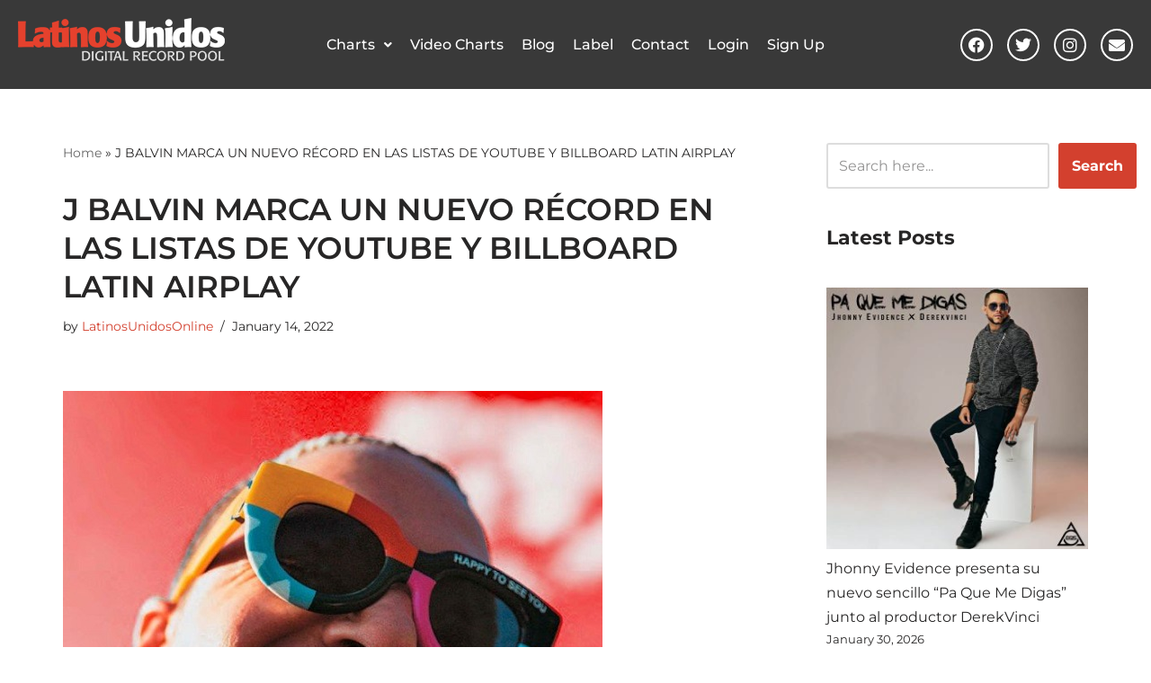

--- FILE ---
content_type: text/html; charset=UTF-8
request_url: https://latinosunidosonline.com/j-balvin-marca-un-nuevo-record-en-las-listas-de-youtube-y-billboard-latin-airplay/
body_size: 23122
content:
<!DOCTYPE html>
<html lang="en-US">

<head>
	
	<meta charset="UTF-8">
	<meta name="viewport" content="width=device-width, initial-scale=1, minimum-scale=1">
	<link rel="profile" href="http://gmpg.org/xfn/11">
			<link rel="pingback" href="https://latinosunidosonline.com/xmlrpc.php">
		<meta name='robots' content='index, follow, max-image-preview:large, max-snippet:-1, max-video-preview:-1' />

	<!-- This site is optimized with the Yoast SEO plugin v26.8 - https://yoast.com/product/yoast-seo-wordpress/ -->
	<title>J BALVIN MARCA UN NUEVO RÉCORD EN LAS LISTAS DE YOUTUBE Y BILLBOARD LATIN AIRPLAY - Latinos Unidos Online</title>
	<link rel="canonical" href="https://latinosunidosonline.com/j-balvin-marca-un-nuevo-record-en-las-listas-de-youtube-y-billboard-latin-airplay/" />
	<meta property="og:locale" content="en_US" />
	<meta property="og:type" content="article" />
	<meta property="og:title" content="J BALVIN MARCA UN NUEVO RÉCORD EN LAS LISTAS DE YOUTUBE Y BILLBOARD LATIN AIRPLAY - Latinos Unidos Online" />
	<meta property="og:description" content="Luego del estreno de la edición deluxe de su anticipado sexto álbum,&nbsp;‘JOSE’,disponible ahora,&nbsp;J Balvin&nbsp;consiguió que su&nbsp;undécimo&nbsp;vídeo alcancé las mil millones de visitas con&nbsp;&#8220;Safari”(feat. Pharrell Williams, BIA &amp; Sky). Los vídeos de Balvin que han superado anteriormente la marca de las mil millones de visitas incluyen los temas &#8220;6 AM”&nbsp;(con&nbsp;Farruko),&nbsp;&#8220;Ay Vamos&#8221;,&nbsp;&#8220;Mi Gente”&nbsp;(con&nbsp;Willy Williams),&nbsp;&#8220;Con Altura&#8221;&nbsp;con&nbsp;Rosalía, y el&hellip;&nbsp;Read More &raquo;J BALVIN MARCA UN NUEVO RÉCORD EN LAS LISTAS DE YOUTUBE Y BILLBOARD LATIN AIRPLAY" />
	<meta property="og:url" content="https://latinosunidosonline.com/j-balvin-marca-un-nuevo-record-en-las-listas-de-youtube-y-billboard-latin-airplay/" />
	<meta property="og:site_name" content="Latinos Unidos Online" />
	<meta property="article:published_time" content="2022-01-14T15:41:39+00:00" />
	<meta property="article:modified_time" content="2022-01-24T14:53:41+00:00" />
	<meta property="og:image" content="https://latinosunidosonline.com/wp-content/uploads/2022/01/x-19.jpg" />
	<meta property="og:image:width" content="600" />
	<meta property="og:image:height" content="600" />
	<meta property="og:image:type" content="image/jpeg" />
	<meta name="author" content="LatinosUnidosOnline" />
	<meta name="twitter:card" content="summary_large_image" />
	<meta name="twitter:label1" content="Written by" />
	<meta name="twitter:data1" content="LatinosUnidosOnline" />
	<meta name="twitter:label2" content="Est. reading time" />
	<meta name="twitter:data2" content="3 minutes" />
	<script type="application/ld+json" class="yoast-schema-graph">{"@context":"https://schema.org","@graph":[{"@type":"Article","@id":"https://latinosunidosonline.com/j-balvin-marca-un-nuevo-record-en-las-listas-de-youtube-y-billboard-latin-airplay/#article","isPartOf":{"@id":"https://latinosunidosonline.com/j-balvin-marca-un-nuevo-record-en-las-listas-de-youtube-y-billboard-latin-airplay/"},"author":{"name":"LatinosUnidosOnline","@id":"https://latinosunidosonline.com/#/schema/person/cc69e3317197356ad11b4574d62fd0b0"},"headline":"J BALVIN MARCA UN NUEVO RÉCORD EN LAS LISTAS DE YOUTUBE Y BILLBOARD LATIN AIRPLAY","datePublished":"2022-01-14T15:41:39+00:00","dateModified":"2022-01-24T14:53:41+00:00","mainEntityOfPage":{"@id":"https://latinosunidosonline.com/j-balvin-marca-un-nuevo-record-en-las-listas-de-youtube-y-billboard-latin-airplay/"},"wordCount":628,"image":{"@id":"https://latinosunidosonline.com/j-balvin-marca-un-nuevo-record-en-las-listas-de-youtube-y-billboard-latin-airplay/#primaryimage"},"thumbnailUrl":"https://latinosunidosonline.com/wp-content/uploads/2022/01/x-19.jpg","articleSection":["News"],"inLanguage":"en-US"},{"@type":"WebPage","@id":"https://latinosunidosonline.com/j-balvin-marca-un-nuevo-record-en-las-listas-de-youtube-y-billboard-latin-airplay/","url":"https://latinosunidosonline.com/j-balvin-marca-un-nuevo-record-en-las-listas-de-youtube-y-billboard-latin-airplay/","name":"J BALVIN MARCA UN NUEVO RÉCORD EN LAS LISTAS DE YOUTUBE Y BILLBOARD LATIN AIRPLAY - Latinos Unidos Online","isPartOf":{"@id":"https://latinosunidosonline.com/#website"},"primaryImageOfPage":{"@id":"https://latinosunidosonline.com/j-balvin-marca-un-nuevo-record-en-las-listas-de-youtube-y-billboard-latin-airplay/#primaryimage"},"image":{"@id":"https://latinosunidosonline.com/j-balvin-marca-un-nuevo-record-en-las-listas-de-youtube-y-billboard-latin-airplay/#primaryimage"},"thumbnailUrl":"https://latinosunidosonline.com/wp-content/uploads/2022/01/x-19.jpg","datePublished":"2022-01-14T15:41:39+00:00","dateModified":"2022-01-24T14:53:41+00:00","author":{"@id":"https://latinosunidosonline.com/#/schema/person/cc69e3317197356ad11b4574d62fd0b0"},"breadcrumb":{"@id":"https://latinosunidosonline.com/j-balvin-marca-un-nuevo-record-en-las-listas-de-youtube-y-billboard-latin-airplay/#breadcrumb"},"inLanguage":"en-US","potentialAction":[{"@type":"ReadAction","target":["https://latinosunidosonline.com/j-balvin-marca-un-nuevo-record-en-las-listas-de-youtube-y-billboard-latin-airplay/"]}]},{"@type":"ImageObject","inLanguage":"en-US","@id":"https://latinosunidosonline.com/j-balvin-marca-un-nuevo-record-en-las-listas-de-youtube-y-billboard-latin-airplay/#primaryimage","url":"https://latinosunidosonline.com/wp-content/uploads/2022/01/x-19.jpg","contentUrl":"https://latinosunidosonline.com/wp-content/uploads/2022/01/x-19.jpg","width":600,"height":600},{"@type":"BreadcrumbList","@id":"https://latinosunidosonline.com/j-balvin-marca-un-nuevo-record-en-las-listas-de-youtube-y-billboard-latin-airplay/#breadcrumb","itemListElement":[{"@type":"ListItem","position":1,"name":"Home","item":"https://latinosunidosonline.com/"},{"@type":"ListItem","position":2,"name":"J BALVIN MARCA UN NUEVO RÉCORD EN LAS LISTAS DE YOUTUBE Y BILLBOARD LATIN AIRPLAY"}]},{"@type":"WebSite","@id":"https://latinosunidosonline.com/#website","url":"https://latinosunidosonline.com/","name":"Latinos Unidos Online","description":"Digital Record Pool","potentialAction":[{"@type":"SearchAction","target":{"@type":"EntryPoint","urlTemplate":"https://latinosunidosonline.com/?s={search_term_string}"},"query-input":{"@type":"PropertyValueSpecification","valueRequired":true,"valueName":"search_term_string"}}],"inLanguage":"en-US"},{"@type":"Person","@id":"https://latinosunidosonline.com/#/schema/person/cc69e3317197356ad11b4574d62fd0b0","name":"LatinosUnidosOnline","image":{"@type":"ImageObject","inLanguage":"en-US","@id":"https://latinosunidosonline.com/#/schema/person/image/","url":"https://secure.gravatar.com/avatar/3af6b8ebc67d4fb6cb0130d76b394bef0bffacd1499cf39ff59a3fd3a653d34d?s=96&d=mm&r=g","contentUrl":"https://secure.gravatar.com/avatar/3af6b8ebc67d4fb6cb0130d76b394bef0bffacd1499cf39ff59a3fd3a653d34d?s=96&d=mm&r=g","caption":"LatinosUnidosOnline"},"sameAs":["http://latinosunidosonline.com"],"url":"https://latinosunidosonline.com/author/latino/"}]}</script>
	<!-- / Yoast SEO plugin. -->


<link rel='dns-prefetch' href='//use.fontawesome.com' />
<link rel='dns-prefetch' href='//fonts.googleapis.com' />
<link rel="alternate" type="application/rss+xml" title="Latinos Unidos Online &raquo; Feed" href="https://latinosunidosonline.com/feed/" />
<link rel="alternate" type="application/rss+xml" title="Latinos Unidos Online &raquo; Comments Feed" href="https://latinosunidosonline.com/comments/feed/" />
<link rel="alternate" type="application/rss+xml" title="Latinos Unidos Online &raquo; J BALVIN MARCA UN NUEVO RÉCORD EN LAS LISTAS DE YOUTUBE Y BILLBOARD LATIN AIRPLAY Comments Feed" href="https://latinosunidosonline.com/j-balvin-marca-un-nuevo-record-en-las-listas-de-youtube-y-billboard-latin-airplay/feed/" />
<link rel="alternate" title="oEmbed (JSON)" type="application/json+oembed" href="https://latinosunidosonline.com/wp-json/oembed/1.0/embed?url=https%3A%2F%2Flatinosunidosonline.com%2Fj-balvin-marca-un-nuevo-record-en-las-listas-de-youtube-y-billboard-latin-airplay%2F" />
<link rel="alternate" title="oEmbed (XML)" type="text/xml+oembed" href="https://latinosunidosonline.com/wp-json/oembed/1.0/embed?url=https%3A%2F%2Flatinosunidosonline.com%2Fj-balvin-marca-un-nuevo-record-en-las-listas-de-youtube-y-billboard-latin-airplay%2F&#038;format=xml" />
<style id='wp-img-auto-sizes-contain-inline-css'>
img:is([sizes=auto i],[sizes^="auto," i]){contain-intrinsic-size:3000px 1500px}
/*# sourceURL=wp-img-auto-sizes-contain-inline-css */
</style>
<link rel='stylesheet' id='sbi_styles-css' href='https://latinosunidosonline.com/wp-content/plugins/instagram-feed-pro/css/sbi-styles.min.css?ver=6.9.0' media='all' />
<link rel='stylesheet' id='hfe-widgets-style-css' href='https://latinosunidosonline.com/wp-content/plugins/header-footer-elementor/inc/widgets-css/frontend.css?ver=2.8.2' media='all' />
<link rel='stylesheet' id='anwp-pg-styles-css' href='https://latinosunidosonline.com/wp-content/plugins/anwp-post-grid-for-elementor/public/css/styles.min.css?ver=1.3.3' media='all' />
<style id='wp-emoji-styles-inline-css'>

	img.wp-smiley, img.emoji {
		display: inline !important;
		border: none !important;
		box-shadow: none !important;
		height: 1em !important;
		width: 1em !important;
		margin: 0 0.07em !important;
		vertical-align: -0.1em !important;
		background: none !important;
		padding: 0 !important;
	}
/*# sourceURL=wp-emoji-styles-inline-css */
</style>
<link rel='stylesheet' id='wp-block-library-css' href='https://latinosunidosonline.com/wp-includes/css/dist/block-library/style.min.css?ver=6.9' media='all' />
<style id='classic-theme-styles-inline-css'>
/*! This file is auto-generated */
.wp-block-button__link{color:#fff;background-color:#32373c;border-radius:9999px;box-shadow:none;text-decoration:none;padding:calc(.667em + 2px) calc(1.333em + 2px);font-size:1.125em}.wp-block-file__button{background:#32373c;color:#fff;text-decoration:none}
/*# sourceURL=/wp-includes/css/classic-themes.min.css */
</style>
<style id='font-awesome-svg-styles-default-inline-css'>
.svg-inline--fa {
  display: inline-block;
  height: 1em;
  overflow: visible;
  vertical-align: -.125em;
}
/*# sourceURL=font-awesome-svg-styles-default-inline-css */
</style>
<link rel='stylesheet' id='font-awesome-svg-styles-css' href='https://latinosunidosonline.com/wp-content/uploads/font-awesome/v6.4.2/css/svg-with-js.css' media='all' />
<style id='font-awesome-svg-styles-inline-css'>
   .wp-block-font-awesome-icon svg::before,
   .wp-rich-text-font-awesome-icon svg::before {content: unset;}
/*# sourceURL=font-awesome-svg-styles-inline-css */
</style>
<style id='global-styles-inline-css'>
:root{--wp--preset--aspect-ratio--square: 1;--wp--preset--aspect-ratio--4-3: 4/3;--wp--preset--aspect-ratio--3-4: 3/4;--wp--preset--aspect-ratio--3-2: 3/2;--wp--preset--aspect-ratio--2-3: 2/3;--wp--preset--aspect-ratio--16-9: 16/9;--wp--preset--aspect-ratio--9-16: 9/16;--wp--preset--color--black: #000000;--wp--preset--color--cyan-bluish-gray: #abb8c3;--wp--preset--color--white: #ffffff;--wp--preset--color--pale-pink: #f78da7;--wp--preset--color--vivid-red: #cf2e2e;--wp--preset--color--luminous-vivid-orange: #ff6900;--wp--preset--color--luminous-vivid-amber: #fcb900;--wp--preset--color--light-green-cyan: #7bdcb5;--wp--preset--color--vivid-green-cyan: #00d084;--wp--preset--color--pale-cyan-blue: #8ed1fc;--wp--preset--color--vivid-cyan-blue: #0693e3;--wp--preset--color--vivid-purple: #9b51e0;--wp--preset--color--neve-link-color: var(--nv-primary-accent);--wp--preset--color--neve-link-hover-color: var(--nv-secondary-accent);--wp--preset--color--nv-site-bg: var(--nv-site-bg);--wp--preset--color--nv-light-bg: var(--nv-light-bg);--wp--preset--color--nv-dark-bg: var(--nv-dark-bg);--wp--preset--color--neve-text-color: var(--nv-text-color);--wp--preset--color--nv-text-dark-bg: var(--nv-text-dark-bg);--wp--preset--color--nv-c-1: var(--nv-c-1);--wp--preset--color--nv-c-2: var(--nv-c-2);--wp--preset--gradient--vivid-cyan-blue-to-vivid-purple: linear-gradient(135deg,rgb(6,147,227) 0%,rgb(155,81,224) 100%);--wp--preset--gradient--light-green-cyan-to-vivid-green-cyan: linear-gradient(135deg,rgb(122,220,180) 0%,rgb(0,208,130) 100%);--wp--preset--gradient--luminous-vivid-amber-to-luminous-vivid-orange: linear-gradient(135deg,rgb(252,185,0) 0%,rgb(255,105,0) 100%);--wp--preset--gradient--luminous-vivid-orange-to-vivid-red: linear-gradient(135deg,rgb(255,105,0) 0%,rgb(207,46,46) 100%);--wp--preset--gradient--very-light-gray-to-cyan-bluish-gray: linear-gradient(135deg,rgb(238,238,238) 0%,rgb(169,184,195) 100%);--wp--preset--gradient--cool-to-warm-spectrum: linear-gradient(135deg,rgb(74,234,220) 0%,rgb(151,120,209) 20%,rgb(207,42,186) 40%,rgb(238,44,130) 60%,rgb(251,105,98) 80%,rgb(254,248,76) 100%);--wp--preset--gradient--blush-light-purple: linear-gradient(135deg,rgb(255,206,236) 0%,rgb(152,150,240) 100%);--wp--preset--gradient--blush-bordeaux: linear-gradient(135deg,rgb(254,205,165) 0%,rgb(254,45,45) 50%,rgb(107,0,62) 100%);--wp--preset--gradient--luminous-dusk: linear-gradient(135deg,rgb(255,203,112) 0%,rgb(199,81,192) 50%,rgb(65,88,208) 100%);--wp--preset--gradient--pale-ocean: linear-gradient(135deg,rgb(255,245,203) 0%,rgb(182,227,212) 50%,rgb(51,167,181) 100%);--wp--preset--gradient--electric-grass: linear-gradient(135deg,rgb(202,248,128) 0%,rgb(113,206,126) 100%);--wp--preset--gradient--midnight: linear-gradient(135deg,rgb(2,3,129) 0%,rgb(40,116,252) 100%);--wp--preset--font-size--small: 13px;--wp--preset--font-size--medium: 20px;--wp--preset--font-size--large: 36px;--wp--preset--font-size--x-large: 42px;--wp--preset--spacing--20: 0.44rem;--wp--preset--spacing--30: 0.67rem;--wp--preset--spacing--40: 1rem;--wp--preset--spacing--50: 1.5rem;--wp--preset--spacing--60: 2.25rem;--wp--preset--spacing--70: 3.38rem;--wp--preset--spacing--80: 5.06rem;--wp--preset--shadow--natural: 6px 6px 9px rgba(0, 0, 0, 0.2);--wp--preset--shadow--deep: 12px 12px 50px rgba(0, 0, 0, 0.4);--wp--preset--shadow--sharp: 6px 6px 0px rgba(0, 0, 0, 0.2);--wp--preset--shadow--outlined: 6px 6px 0px -3px rgb(255, 255, 255), 6px 6px rgb(0, 0, 0);--wp--preset--shadow--crisp: 6px 6px 0px rgb(0, 0, 0);}:where(.is-layout-flex){gap: 0.5em;}:where(.is-layout-grid){gap: 0.5em;}body .is-layout-flex{display: flex;}.is-layout-flex{flex-wrap: wrap;align-items: center;}.is-layout-flex > :is(*, div){margin: 0;}body .is-layout-grid{display: grid;}.is-layout-grid > :is(*, div){margin: 0;}:where(.wp-block-columns.is-layout-flex){gap: 2em;}:where(.wp-block-columns.is-layout-grid){gap: 2em;}:where(.wp-block-post-template.is-layout-flex){gap: 1.25em;}:where(.wp-block-post-template.is-layout-grid){gap: 1.25em;}.has-black-color{color: var(--wp--preset--color--black) !important;}.has-cyan-bluish-gray-color{color: var(--wp--preset--color--cyan-bluish-gray) !important;}.has-white-color{color: var(--wp--preset--color--white) !important;}.has-pale-pink-color{color: var(--wp--preset--color--pale-pink) !important;}.has-vivid-red-color{color: var(--wp--preset--color--vivid-red) !important;}.has-luminous-vivid-orange-color{color: var(--wp--preset--color--luminous-vivid-orange) !important;}.has-luminous-vivid-amber-color{color: var(--wp--preset--color--luminous-vivid-amber) !important;}.has-light-green-cyan-color{color: var(--wp--preset--color--light-green-cyan) !important;}.has-vivid-green-cyan-color{color: var(--wp--preset--color--vivid-green-cyan) !important;}.has-pale-cyan-blue-color{color: var(--wp--preset--color--pale-cyan-blue) !important;}.has-vivid-cyan-blue-color{color: var(--wp--preset--color--vivid-cyan-blue) !important;}.has-vivid-purple-color{color: var(--wp--preset--color--vivid-purple) !important;}.has-neve-link-color-color{color: var(--wp--preset--color--neve-link-color) !important;}.has-neve-link-hover-color-color{color: var(--wp--preset--color--neve-link-hover-color) !important;}.has-nv-site-bg-color{color: var(--wp--preset--color--nv-site-bg) !important;}.has-nv-light-bg-color{color: var(--wp--preset--color--nv-light-bg) !important;}.has-nv-dark-bg-color{color: var(--wp--preset--color--nv-dark-bg) !important;}.has-neve-text-color-color{color: var(--wp--preset--color--neve-text-color) !important;}.has-nv-text-dark-bg-color{color: var(--wp--preset--color--nv-text-dark-bg) !important;}.has-nv-c-1-color{color: var(--wp--preset--color--nv-c-1) !important;}.has-nv-c-2-color{color: var(--wp--preset--color--nv-c-2) !important;}.has-black-background-color{background-color: var(--wp--preset--color--black) !important;}.has-cyan-bluish-gray-background-color{background-color: var(--wp--preset--color--cyan-bluish-gray) !important;}.has-white-background-color{background-color: var(--wp--preset--color--white) !important;}.has-pale-pink-background-color{background-color: var(--wp--preset--color--pale-pink) !important;}.has-vivid-red-background-color{background-color: var(--wp--preset--color--vivid-red) !important;}.has-luminous-vivid-orange-background-color{background-color: var(--wp--preset--color--luminous-vivid-orange) !important;}.has-luminous-vivid-amber-background-color{background-color: var(--wp--preset--color--luminous-vivid-amber) !important;}.has-light-green-cyan-background-color{background-color: var(--wp--preset--color--light-green-cyan) !important;}.has-vivid-green-cyan-background-color{background-color: var(--wp--preset--color--vivid-green-cyan) !important;}.has-pale-cyan-blue-background-color{background-color: var(--wp--preset--color--pale-cyan-blue) !important;}.has-vivid-cyan-blue-background-color{background-color: var(--wp--preset--color--vivid-cyan-blue) !important;}.has-vivid-purple-background-color{background-color: var(--wp--preset--color--vivid-purple) !important;}.has-neve-link-color-background-color{background-color: var(--wp--preset--color--neve-link-color) !important;}.has-neve-link-hover-color-background-color{background-color: var(--wp--preset--color--neve-link-hover-color) !important;}.has-nv-site-bg-background-color{background-color: var(--wp--preset--color--nv-site-bg) !important;}.has-nv-light-bg-background-color{background-color: var(--wp--preset--color--nv-light-bg) !important;}.has-nv-dark-bg-background-color{background-color: var(--wp--preset--color--nv-dark-bg) !important;}.has-neve-text-color-background-color{background-color: var(--wp--preset--color--neve-text-color) !important;}.has-nv-text-dark-bg-background-color{background-color: var(--wp--preset--color--nv-text-dark-bg) !important;}.has-nv-c-1-background-color{background-color: var(--wp--preset--color--nv-c-1) !important;}.has-nv-c-2-background-color{background-color: var(--wp--preset--color--nv-c-2) !important;}.has-black-border-color{border-color: var(--wp--preset--color--black) !important;}.has-cyan-bluish-gray-border-color{border-color: var(--wp--preset--color--cyan-bluish-gray) !important;}.has-white-border-color{border-color: var(--wp--preset--color--white) !important;}.has-pale-pink-border-color{border-color: var(--wp--preset--color--pale-pink) !important;}.has-vivid-red-border-color{border-color: var(--wp--preset--color--vivid-red) !important;}.has-luminous-vivid-orange-border-color{border-color: var(--wp--preset--color--luminous-vivid-orange) !important;}.has-luminous-vivid-amber-border-color{border-color: var(--wp--preset--color--luminous-vivid-amber) !important;}.has-light-green-cyan-border-color{border-color: var(--wp--preset--color--light-green-cyan) !important;}.has-vivid-green-cyan-border-color{border-color: var(--wp--preset--color--vivid-green-cyan) !important;}.has-pale-cyan-blue-border-color{border-color: var(--wp--preset--color--pale-cyan-blue) !important;}.has-vivid-cyan-blue-border-color{border-color: var(--wp--preset--color--vivid-cyan-blue) !important;}.has-vivid-purple-border-color{border-color: var(--wp--preset--color--vivid-purple) !important;}.has-neve-link-color-border-color{border-color: var(--wp--preset--color--neve-link-color) !important;}.has-neve-link-hover-color-border-color{border-color: var(--wp--preset--color--neve-link-hover-color) !important;}.has-nv-site-bg-border-color{border-color: var(--wp--preset--color--nv-site-bg) !important;}.has-nv-light-bg-border-color{border-color: var(--wp--preset--color--nv-light-bg) !important;}.has-nv-dark-bg-border-color{border-color: var(--wp--preset--color--nv-dark-bg) !important;}.has-neve-text-color-border-color{border-color: var(--wp--preset--color--neve-text-color) !important;}.has-nv-text-dark-bg-border-color{border-color: var(--wp--preset--color--nv-text-dark-bg) !important;}.has-nv-c-1-border-color{border-color: var(--wp--preset--color--nv-c-1) !important;}.has-nv-c-2-border-color{border-color: var(--wp--preset--color--nv-c-2) !important;}.has-vivid-cyan-blue-to-vivid-purple-gradient-background{background: var(--wp--preset--gradient--vivid-cyan-blue-to-vivid-purple) !important;}.has-light-green-cyan-to-vivid-green-cyan-gradient-background{background: var(--wp--preset--gradient--light-green-cyan-to-vivid-green-cyan) !important;}.has-luminous-vivid-amber-to-luminous-vivid-orange-gradient-background{background: var(--wp--preset--gradient--luminous-vivid-amber-to-luminous-vivid-orange) !important;}.has-luminous-vivid-orange-to-vivid-red-gradient-background{background: var(--wp--preset--gradient--luminous-vivid-orange-to-vivid-red) !important;}.has-very-light-gray-to-cyan-bluish-gray-gradient-background{background: var(--wp--preset--gradient--very-light-gray-to-cyan-bluish-gray) !important;}.has-cool-to-warm-spectrum-gradient-background{background: var(--wp--preset--gradient--cool-to-warm-spectrum) !important;}.has-blush-light-purple-gradient-background{background: var(--wp--preset--gradient--blush-light-purple) !important;}.has-blush-bordeaux-gradient-background{background: var(--wp--preset--gradient--blush-bordeaux) !important;}.has-luminous-dusk-gradient-background{background: var(--wp--preset--gradient--luminous-dusk) !important;}.has-pale-ocean-gradient-background{background: var(--wp--preset--gradient--pale-ocean) !important;}.has-electric-grass-gradient-background{background: var(--wp--preset--gradient--electric-grass) !important;}.has-midnight-gradient-background{background: var(--wp--preset--gradient--midnight) !important;}.has-small-font-size{font-size: var(--wp--preset--font-size--small) !important;}.has-medium-font-size{font-size: var(--wp--preset--font-size--medium) !important;}.has-large-font-size{font-size: var(--wp--preset--font-size--large) !important;}.has-x-large-font-size{font-size: var(--wp--preset--font-size--x-large) !important;}
:where(.wp-block-post-template.is-layout-flex){gap: 1.25em;}:where(.wp-block-post-template.is-layout-grid){gap: 1.25em;}
:where(.wp-block-term-template.is-layout-flex){gap: 1.25em;}:where(.wp-block-term-template.is-layout-grid){gap: 1.25em;}
:where(.wp-block-columns.is-layout-flex){gap: 2em;}:where(.wp-block-columns.is-layout-grid){gap: 2em;}
:root :where(.wp-block-pullquote){font-size: 1.5em;line-height: 1.6;}
/*# sourceURL=global-styles-inline-css */
</style>
<link rel='stylesheet' id='hfe-style-css' href='https://latinosunidosonline.com/wp-content/plugins/header-footer-elementor/assets/css/header-footer-elementor.css?ver=2.8.2' media='all' />
<link rel='stylesheet' id='elementor-icons-css' href='https://latinosunidosonline.com/wp-content/plugins/elementor/assets/lib/eicons/css/elementor-icons.min.css?ver=5.46.0' media='all' />
<link rel='stylesheet' id='elementor-frontend-css' href='https://latinosunidosonline.com/wp-content/plugins/elementor/assets/css/frontend.min.css?ver=3.34.4' media='all' />
<link rel='stylesheet' id='elementor-post-45685-css' href='https://latinosunidosonline.com/wp-content/uploads/elementor/css/post-45685.css?ver=1769779367' media='all' />
<link rel='stylesheet' id='sbistyles-css' href='https://latinosunidosonline.com/wp-content/plugins/instagram-feed-pro/css/sbi-styles.min.css?ver=6.9.0' media='all' />
<link rel='stylesheet' id='elementor-post-52984-css' href='https://latinosunidosonline.com/wp-content/uploads/elementor/css/post-52984.css?ver=1769779369' media='all' />
<link rel='stylesheet' id='elementor-post-52921-css' href='https://latinosunidosonline.com/wp-content/uploads/elementor/css/post-52921.css?ver=1769779369' media='all' />
<link rel='stylesheet' id='neve-style-css' href='https://latinosunidosonline.com/wp-content/themes/neve/style-main-new.min.css?ver=4.2.2' media='all' />
<style id='neve-style-inline-css'>
.is-menu-sidebar .header-menu-sidebar { visibility: visible; }.is-menu-sidebar.menu_sidebar_slide_left .header-menu-sidebar { transform: translate3d(0, 0, 0); left: 0; }.is-menu-sidebar.menu_sidebar_slide_right .header-menu-sidebar { transform: translate3d(0, 0, 0); right: 0; }.is-menu-sidebar.menu_sidebar_pull_right .header-menu-sidebar, .is-menu-sidebar.menu_sidebar_pull_left .header-menu-sidebar { transform: translateX(0); }.is-menu-sidebar.menu_sidebar_dropdown .header-menu-sidebar { height: auto; }.is-menu-sidebar.menu_sidebar_dropdown .header-menu-sidebar-inner { max-height: 400px; padding: 20px 0; }.is-menu-sidebar.menu_sidebar_full_canvas .header-menu-sidebar { opacity: 1; }.header-menu-sidebar .menu-item-nav-search:not(.floating) { pointer-events: none; }.header-menu-sidebar .menu-item-nav-search .is-menu-sidebar { pointer-events: unset; }@media screen and (max-width: 960px) { .builder-item.cr .item--inner { --textalign: center; --justify: center; } }
.nv-meta-list li.meta:not(:last-child):after { content:"/" }.nv-meta-list .no-mobile{
			display:none;
		}.nv-meta-list li.last::after{
			content: ""!important;
		}@media (min-width: 769px) {
			.nv-meta-list .no-mobile {
				display: inline-block;
			}
			.nv-meta-list li.last:not(:last-child)::after {
		 		content: "/" !important;
			}
		}
 :root{ --container: 748px;--postwidth:100%; --primarybtnbg: var(--nv-primary-accent); --primarybtnhoverbg: var(--nv-primary-accent); --primarybtncolor: #fff; --secondarybtncolor: var(--nv-primary-accent); --primarybtnhovercolor: #fff; --secondarybtnhovercolor: var(--nv-primary-accent);--primarybtnborderradius:3px;--secondarybtnborderradius:3px;--secondarybtnborderwidth:3px;--btnpadding:13px 15px;--primarybtnpadding:13px 15px;--secondarybtnpadding:calc(13px - 3px) calc(15px - 3px); --bodyfontfamily: Montserrat; --bodyfontsize: 15px; --bodylineheight: 1.6; --bodyletterspacing: 0px; --bodyfontweight: 400; --headingsfontfamily: Montserrat; --h1fontsize: 22px; --h1fontweight: 500; --h1lineheight: 1.3em; --h1letterspacing: 0px; --h1texttransform: none; --h2fontsize: 24px; --h2fontweight: 500; --h2lineheight: 1.3em; --h2letterspacing: 0px; --h2texttransform: none; --h3fontsize: 20px; --h3fontweight: 700; --h3lineheight: 1.4em; --h3letterspacing: 0px; --h3texttransform: none; --h4fontsize: 20px; --h4fontweight: 500; --h4lineheight: 1.6em; --h4letterspacing: 0px; --h4texttransform: none; --h5fontsize: 16px; --h5fontweight: 700; --h5lineheight: 1.6; --h5letterspacing: 0px; --h5texttransform: none; --h6fontsize: 14px; --h6fontweight: 700; --h6lineheight: 1.6; --h6letterspacing: 0px; --h6texttransform: none;--formfieldborderwidth:2px;--formfieldborderradius:3px; --formfieldbgcolor: var(--nv-site-bg); --formfieldbordercolor: #dddddd; --formfieldcolor: var(--nv-text-color);--formfieldpadding:10px 12px; } .nv-index-posts{ --borderradius:0px; } .single-post-container .alignfull > [class*="__inner-container"], .single-post-container .alignwide > [class*="__inner-container"]{ max-width:718px } .nv-meta-list{ --avatarsize: 20px; } .single .nv-meta-list{ --avatarsize: 20px; } .blog .blog-entry-title, .archive .blog-entry-title{ --fontweight: none; } .single h1.entry-title{ --fontweight: 600; } .nv-post-cover{ --height: 250px;--padding:40px 15px;--justify: flex-start; --textalign: left; --valign: center; } .nv-post-cover .nv-title-meta-wrap, .nv-page-title-wrap, .entry-header{ --textalign: left; } .nv-is-boxed.nv-title-meta-wrap{ --padding:40px 15px; --bgcolor: var(--nv-dark-bg); } .nv-overlay{ --opacity: 50; --blendmode: normal; } .nv-is-boxed.nv-comments-wrap{ --padding:20px; } .nv-is-boxed.comment-respond{ --padding:20px; } .single:not(.single-product), .page{ --c-vspace:0 0 0 0;; } .scroll-to-top{ --color: var(--nv-text-dark-bg);--padding:8px 10px; --borderradius: 3px; --bgcolor: var(--nv-primary-accent); --hovercolor: var(--nv-text-dark-bg); --hoverbgcolor: var(--nv-primary-accent);--size:16px; } .global-styled{ --bgcolor: var(--nv-site-bg); } .header-top{ --rowbcolor: var(--nv-light-bg); --color: var(--nv-text-color); --bgcolor: var(--nv-site-bg); } .header-main{ --rowbcolor: var(--nv-light-bg); --color: #ffffff; --bgcolor: #393939; } .header-bottom{ --rowbcolor: var(--nv-light-bg); --color: #ffffff; --bgcolor: #000000; } .header-menu-sidebar-bg{ --justify: flex-start; --textalign: left;--flexg: 1;--wrapdropdownwidth: auto; --color: var(--nv-text-color); --bgcolor: var(--nv-site-bg); } .header-menu-sidebar{ width: 360px; } .builder-item--logo{ --maxwidth: 120px; --fs: 24px;--padding:10px 0;--margin:0; --textalign: left;--justify: flex-start; } .builder-item--nav-icon,.header-menu-sidebar .close-sidebar-panel .navbar-toggle{ --borderradius:0;--borderwidth:1px; } .builder-item--nav-icon{ --label-margin:0 5px 0 0;;--padding:10px 15px;--margin:0; } .builder-item--primary-menu{ --hovercolor: #db1818; --hovertextcolor: var(--nv-text-color); --activecolor: #db1818; --spacing: 20px; --height: 25px;--padding:0;--margin:0; --fontfamily: Montserrat; --fontsize: 1em; --lineheight: 1.6em; --letterspacing: 0px; --fontweight: 500; --texttransform: none; --iconsize: 1em; } .hfg-is-group.has-primary-menu .inherit-ff{ --inheritedff: Montserrat; --inheritedfw: 500; } .builder-item--custom_html{ --padding:0;--margin:0; --fontsize: 1em; --lineheight: 1.6; --letterspacing: 0px; --fontweight: 500; --texttransform: none; --iconsize: 1em; --textalign: left;--justify: flex-start; } .builder-item--header_search_responsive{ --iconsize: 18px; --formfieldfontsize: 14px;--formfieldborderwidth:2px;--formfieldborderradius:2px; --height: 40px;--padding:0 10px;--margin:0; } .footer-top-inner .row{ grid-template-columns:1fr 1fr 1fr; --valign: flex-start; } .footer-top{ --rowbcolor: var(--nv-light-bg); --color: var(--nv-text-color); --bgcolor: var(--nv-site-bg); } .footer-main-inner .row{ grid-template-columns:1fr 2fr 1fr; --valign: flex-start; } .footer-main{ --rowbcolor: var(--nv-light-bg); --color: #ffffff; --bgcolor: #393939; } .footer-bottom-inner .row{ grid-template-columns:1fr 1fr 1fr; --valign: flex-start; } .footer-bottom{ --rowbcolor: var(--nv-light-bg); --color: var(--nv-text-dark-bg); --bgcolor: var(--nv-dark-bg); } .builder-item--footer-one-widgets{ --padding:0;--margin:0; --textalign: left;--justify: flex-start; } .builder-item--footer-two-widgets{ --padding:0;--margin:0; --textalign: left;--justify: flex-start; } .builder-item--footer-three-widgets{ --padding:0;--margin:0; --textalign: left;--justify: flex-start; } .builder-item--footer-menu{ --hovercolor: #de402d; --spacing: 20px; --height: 25px;--padding:0;--margin:0; --fontsize: 1em; --lineheight: 1.6em; --letterspacing: 0px; --fontweight: 400; --texttransform: none; --iconsize: 1em; --textalign: center;--justify: center; } @media(min-width: 576px){ :root{ --container: 992px;--postwidth:50%;--btnpadding:13px 15px;--primarybtnpadding:13px 15px;--secondarybtnpadding:calc(13px - 3px) calc(15px - 3px); --bodyfontsize: 16px; --bodylineheight: 1.6; --bodyletterspacing: 0px; --h1fontsize: 38px; --h1lineheight: 1.2em; --h1letterspacing: 0px; --h2fontsize: 26px; --h2lineheight: 1.2em; --h2letterspacing: 0px; --h3fontsize: 22px; --h3lineheight: 1.4em; --h3letterspacing: 0px; --h4fontsize: 20px; --h4lineheight: 1.5em; --h4letterspacing: 0px; --h5fontsize: 18px; --h5lineheight: 1.6; --h5letterspacing: 0px; --h6fontsize: 14px; --h6lineheight: 1.6; --h6letterspacing: 0px; } .single-post-container .alignfull > [class*="__inner-container"], .single-post-container .alignwide > [class*="__inner-container"]{ max-width:962px } .nv-meta-list{ --avatarsize: 20px; } .single .nv-meta-list{ --avatarsize: 20px; } .nv-post-cover{ --height: 320px;--padding:60px 30px;--justify: flex-start; --textalign: left; --valign: center; } .nv-post-cover .nv-title-meta-wrap, .nv-page-title-wrap, .entry-header{ --textalign: left; } .nv-is-boxed.nv-title-meta-wrap{ --padding:60px 30px; } .nv-is-boxed.nv-comments-wrap{ --padding:30px; } .nv-is-boxed.comment-respond{ --padding:30px; } .single:not(.single-product), .page{ --c-vspace:0 0 0 0;; } .scroll-to-top{ --padding:8px 10px;--size:16px; } .header-menu-sidebar-bg{ --justify: flex-start; --textalign: left;--flexg: 1;--wrapdropdownwidth: auto; } .header-menu-sidebar{ width: 360px; } .builder-item--logo{ --maxwidth: 120px; --fs: 24px;--padding:10px 0;--margin:0; --textalign: left;--justify: flex-start; } .builder-item--nav-icon{ --label-margin:0 5px 0 0;;--padding:10px 15px;--margin:0; } .builder-item--primary-menu{ --spacing: 20px; --height: 25px;--padding:0;--margin:0; --fontsize: 1em; --lineheight: 1.6em; --letterspacing: 0px; --iconsize: 1em; } .builder-item--custom_html{ --padding:0;--margin:0; --fontsize: 1em; --lineheight: 1.6; --letterspacing: 0px; --iconsize: 1em; --textalign: left;--justify: flex-start; } .builder-item--header_search_responsive{ --formfieldfontsize: 14px;--formfieldborderwidth:2px;--formfieldborderradius:2px; --height: 40px;--padding:0 10px;--margin:0; } .builder-item--footer-one-widgets{ --padding:0;--margin:0; --textalign: left;--justify: flex-start; } .builder-item--footer-two-widgets{ --padding:0;--margin:0; --textalign: left;--justify: flex-start; } .builder-item--footer-three-widgets{ --padding:0;--margin:0; --textalign: left;--justify: flex-start; } .builder-item--footer-menu{ --spacing: 20px; --height: 25px;--padding:0;--margin:0; --fontsize: 1em; --lineheight: 1.6em; --letterspacing: 0px; --iconsize: 1em; --textalign: left;--justify: flex-start; } }@media(min-width: 960px){ :root{ --container: 1170px;--postwidth:33.333333333333%;--btnpadding:13px 15px;--primarybtnpadding:13px 15px;--secondarybtnpadding:calc(13px - 3px) calc(15px - 3px); --bodyfontsize: 16px; --bodylineheight: 1.7; --bodyletterspacing: 0px; --h1fontsize: 40px; --h1lineheight: 1.1em; --h1letterspacing: 0px; --h2fontsize: 30px; --h2lineheight: 1.2em; --h2letterspacing: 0px; --h3fontsize: 22px; --h3lineheight: 1.4em; --h3letterspacing: 0px; --h4fontsize: 20px; --h4lineheight: 1.5em; --h4letterspacing: 0px; --h5fontsize: 20px; --h5lineheight: 1.6; --h5letterspacing: 0px; --h6fontsize: 16px; --h6lineheight: 1.6; --h6letterspacing: 0px; } body:not(.single):not(.archive):not(.blog):not(.search):not(.error404) .neve-main > .container .col, body.post-type-archive-course .neve-main > .container .col, body.post-type-archive-llms_membership .neve-main > .container .col{ max-width: 100%; } body:not(.single):not(.archive):not(.blog):not(.search):not(.error404) .nv-sidebar-wrap, body.post-type-archive-course .nv-sidebar-wrap, body.post-type-archive-llms_membership .nv-sidebar-wrap{ max-width: 0%; } .neve-main > .archive-container .nv-index-posts.col{ max-width: 100%; } .neve-main > .archive-container .nv-sidebar-wrap{ max-width: 0%; } .neve-main > .single-post-container .nv-single-post-wrap.col{ max-width: 70%; } .single-post-container .alignfull > [class*="__inner-container"], .single-post-container .alignwide > [class*="__inner-container"]{ max-width:789px } .container-fluid.single-post-container .alignfull > [class*="__inner-container"], .container-fluid.single-post-container .alignwide > [class*="__inner-container"]{ max-width:calc(70% + 15px) } .neve-main > .single-post-container .nv-sidebar-wrap{ max-width: 30%; } .nv-meta-list{ --avatarsize: 20px; } .single .nv-meta-list{ --avatarsize: 20px; } .blog .blog-entry-title, .archive .blog-entry-title{ --fontsize: 0px; } .single h1.entry-title{ --fontsize: 34px; --lineheight: 43px; } .nv-post-cover{ --height: 400px;--padding:60px 40px;--justify: flex-start; --textalign: left; --valign: center; } .nv-post-cover .nv-title-meta-wrap, .nv-page-title-wrap, .entry-header{ --textalign: left; } .nv-is-boxed.nv-title-meta-wrap{ --padding:60px 40px; } .nv-is-boxed.nv-comments-wrap{ --padding:40px; } .nv-is-boxed.comment-respond{ --padding:40px; } .single:not(.single-product), .page{ --c-vspace:0 0 0 0;; } .scroll-to-top{ --padding:8px 10px;--size:16px; } .header-menu-sidebar-bg{ --justify: flex-start; --textalign: left;--flexg: 1;--wrapdropdownwidth: auto; } .header-menu-sidebar{ width: 360px; } .builder-item--logo{ --maxwidth: 210px; --fs: 24px;--padding:10px 0;--margin:0; --textalign: left;--justify: flex-start; } .builder-item--nav-icon{ --label-margin:0 5px 0 0;;--padding:10px 15px;--margin:0; } .builder-item--primary-menu{ --spacing: 20px; --height: 25px;--padding:0;--margin:0; --fontsize: 16px; --lineheight: 1.6em; --letterspacing: 0px; --iconsize: 16px; } .builder-item--custom_html{ --padding:0;--margin:0; --fontsize: 1em; --lineheight: 1.6; --letterspacing: 0px; --iconsize: 1em; --textalign: left;--justify: flex-start; } .builder-item--header_search_responsive{ --formfieldfontsize: 14px;--formfieldborderwidth:2px;--formfieldborderradius:2px; --height: 40px;--padding:0 10px;--margin:0; } .builder-item--footer-one-widgets{ --padding:0;--margin:0; --textalign: left;--justify: flex-start; } .builder-item--footer-two-widgets{ --padding:0;--margin:0; --textalign: left;--justify: flex-start; } .builder-item--footer-three-widgets{ --padding:0;--margin:0; --textalign: left;--justify: flex-start; } .builder-item--footer-menu{ --spacing: 20px; --height: 25px;--padding:0;--margin:0; --fontsize: 15px; --lineheight: 1.6em; --letterspacing: 0px; --iconsize: 15px; --textalign: right;--justify: flex-end; } }.nv-content-wrap .elementor a:not(.button):not(.wp-block-file__button){ text-decoration: none; }.scroll-to-top {right: 20px; border: none; position: fixed; bottom: 30px; display: none; opacity: 0; visibility: hidden; transition: opacity 0.3s ease-in-out, visibility 0.3s ease-in-out; align-items: center; justify-content: center; z-index: 999; } @supports (-webkit-overflow-scrolling: touch) { .scroll-to-top { bottom: 74px; } } .scroll-to-top.image { background-position: center; } .scroll-to-top .scroll-to-top-image { width: 100%; height: 100%; } .scroll-to-top .scroll-to-top-label { margin: 0; padding: 5px; } .scroll-to-top:hover { text-decoration: none; } .scroll-to-top.scroll-to-top-left {left: 20px; right: unset;} .scroll-to-top.scroll-show-mobile { display: flex; } @media (min-width: 960px) { .scroll-to-top { display: flex; } }.scroll-to-top { color: var(--color); padding: var(--padding); border-radius: var(--borderradius); background: var(--bgcolor); } .scroll-to-top:hover, .scroll-to-top:focus { color: var(--hovercolor); background: var(--hoverbgcolor); } .scroll-to-top-icon, .scroll-to-top.image .scroll-to-top-image { width: var(--size); height: var(--size); } .scroll-to-top-image { background-image: var(--bgimage); background-size: cover; }:root{--nv-primary-accent:#d3402e;--nv-secondary-accent:#000000;--nv-site-bg:#ffffff;--nv-light-bg:#f4f5f7;--nv-dark-bg:#121212;--nv-text-color:#272626;--nv-text-dark-bg:#ffffff;--nv-c-1:#9463ae;--nv-c-2:#be574b;--nv-fallback-ff:Arial, Helvetica, sans-serif;}
:root{--e-global-color-nvprimaryaccent:#d3402e;--e-global-color-nvsecondaryaccent:#000000;--e-global-color-nvsitebg:#ffffff;--e-global-color-nvlightbg:#f4f5f7;--e-global-color-nvdarkbg:#121212;--e-global-color-nvtextcolor:#272626;--e-global-color-nvtextdarkbg:#ffffff;--e-global-color-nvc1:#9463ae;--e-global-color-nvc2:#be574b;}
/*# sourceURL=neve-style-inline-css */
</style>
<link rel='stylesheet' id='font-awesome-official-css' href='https://use.fontawesome.com/releases/v6.4.2/css/all.css' media='all' integrity="sha384-blOohCVdhjmtROpu8+CfTnUWham9nkX7P7OZQMst+RUnhtoY/9qemFAkIKOYxDI3" crossorigin="anonymous" />
<link rel='stylesheet' id='hfe-elementor-icons-css' href='https://latinosunidosonline.com/wp-content/plugins/elementor/assets/lib/eicons/css/elementor-icons.min.css?ver=5.34.0' media='all' />
<link rel='stylesheet' id='hfe-icons-list-css' href='https://latinosunidosonline.com/wp-content/plugins/elementor/assets/css/widget-icon-list.min.css?ver=3.24.3' media='all' />
<link rel='stylesheet' id='hfe-social-icons-css' href='https://latinosunidosonline.com/wp-content/plugins/elementor/assets/css/widget-social-icons.min.css?ver=3.24.0' media='all' />
<link rel='stylesheet' id='hfe-social-share-icons-brands-css' href='https://latinosunidosonline.com/wp-content/plugins/elementor/assets/lib/font-awesome/css/brands.css?ver=5.15.3' media='all' />
<link rel='stylesheet' id='hfe-social-share-icons-fontawesome-css' href='https://latinosunidosonline.com/wp-content/plugins/elementor/assets/lib/font-awesome/css/fontawesome.css?ver=5.15.3' media='all' />
<link rel='stylesheet' id='hfe-nav-menu-icons-css' href='https://latinosunidosonline.com/wp-content/plugins/elementor/assets/lib/font-awesome/css/solid.css?ver=5.15.3' media='all' />
<link rel='stylesheet' id='eael-general-css' href='https://latinosunidosonline.com/wp-content/plugins/essential-addons-for-elementor-lite/assets/front-end/css/view/general.min.css?ver=6.5.9' media='all' />
<link rel='stylesheet' id='neve-google-font-montserrat-css' href='//fonts.googleapis.com/css?family=Montserrat%3A500%2C400%2C700%2C600&#038;display=swap&#038;ver=4.2.2' media='all' />
<link rel='stylesheet' id='font-awesome-official-v4shim-css' href='https://use.fontawesome.com/releases/v6.4.2/css/v4-shims.css' media='all' integrity="sha384-IqMDcR2qh8kGcGdRrxwop5R2GiUY5h8aDR/LhYxPYiXh3sAAGGDkFvFqWgFvTsTd" crossorigin="anonymous" />
<link rel='stylesheet' id='elementor-gf-local-montserrat-css' href='https://latinosunidosonline.com/wp-content/uploads/elementor/google-fonts/css/montserrat.css?ver=1743196378' media='all' />
<link rel='stylesheet' id='elementor-icons-shared-0-css' href='https://latinosunidosonline.com/wp-content/plugins/elementor/assets/lib/font-awesome/css/fontawesome.min.css?ver=5.15.3' media='all' />
<link rel='stylesheet' id='elementor-icons-fa-solid-css' href='https://latinosunidosonline.com/wp-content/plugins/elementor/assets/lib/font-awesome/css/solid.min.css?ver=5.15.3' media='all' />
<link rel='stylesheet' id='elementor-icons-fa-regular-css' href='https://latinosunidosonline.com/wp-content/plugins/elementor/assets/lib/font-awesome/css/regular.min.css?ver=5.15.3' media='all' />
<link rel='stylesheet' id='elementor-icons-fa-brands-css' href='https://latinosunidosonline.com/wp-content/plugins/elementor/assets/lib/font-awesome/css/brands.min.css?ver=5.15.3' media='all' />
<script src="https://latinosunidosonline.com/wp-includes/js/jquery/jquery.min.js?ver=3.7.1" id="jquery-core-js"></script>
<script src="https://latinosunidosonline.com/wp-includes/js/jquery/jquery-migrate.min.js?ver=3.4.1" id="jquery-migrate-js"></script>
<script id="jquery-js-after">
!function($){"use strict";$(document).ready(function(){$(this).scrollTop()>100&&$(".hfe-scroll-to-top-wrap").removeClass("hfe-scroll-to-top-hide"),$(window).scroll(function(){$(this).scrollTop()<100?$(".hfe-scroll-to-top-wrap").fadeOut(300):$(".hfe-scroll-to-top-wrap").fadeIn(300)}),$(".hfe-scroll-to-top-wrap").on("click",function(){$("html, body").animate({scrollTop:0},300);return!1})})}(jQuery);
!function($){'use strict';$(document).ready(function(){var bar=$('.hfe-reading-progress-bar');if(!bar.length)return;$(window).on('scroll',function(){var s=$(window).scrollTop(),d=$(document).height()-$(window).height(),p=d? s/d*100:0;bar.css('width',p+'%')});});}(jQuery);
//# sourceURL=jquery-js-after
</script>
<link rel="https://api.w.org/" href="https://latinosunidosonline.com/wp-json/" /><link rel="alternate" title="JSON" type="application/json" href="https://latinosunidosonline.com/wp-json/wp/v2/posts/37688" /><link rel="EditURI" type="application/rsd+xml" title="RSD" href="https://latinosunidosonline.com/xmlrpc.php?rsd" />
<meta name="generator" content="WordPress 6.9" />
<link rel='shortlink' href='https://latinosunidosonline.com/?p=37688' />
<meta name="generator" content="Elementor 3.34.4; features: additional_custom_breakpoints; settings: css_print_method-external, google_font-enabled, font_display-auto">
			<style>
				.e-con.e-parent:nth-of-type(n+4):not(.e-lazyloaded):not(.e-no-lazyload),
				.e-con.e-parent:nth-of-type(n+4):not(.e-lazyloaded):not(.e-no-lazyload) * {
					background-image: none !important;
				}
				@media screen and (max-height: 1024px) {
					.e-con.e-parent:nth-of-type(n+3):not(.e-lazyloaded):not(.e-no-lazyload),
					.e-con.e-parent:nth-of-type(n+3):not(.e-lazyloaded):not(.e-no-lazyload) * {
						background-image: none !important;
					}
				}
				@media screen and (max-height: 640px) {
					.e-con.e-parent:nth-of-type(n+2):not(.e-lazyloaded):not(.e-no-lazyload),
					.e-con.e-parent:nth-of-type(n+2):not(.e-lazyloaded):not(.e-no-lazyload) * {
						background-image: none !important;
					}
				}
			</style>
			<link rel="icon" href="https://latinosunidosonline.com/wp-content/uploads/2025/12/LU-favicon-150x150.png" sizes="32x32" />
<link rel="icon" href="https://latinosunidosonline.com/wp-content/uploads/2025/12/LU-favicon-300x300.png" sizes="192x192" />
<link rel="apple-touch-icon" href="https://latinosunidosonline.com/wp-content/uploads/2025/12/LU-favicon-300x300.png" />
<meta name="msapplication-TileImage" content="https://latinosunidosonline.com/wp-content/uploads/2025/12/LU-favicon-300x300.png" />
		<style id="wp-custom-css">
			div.wpforms-container-full .wpforms-form textarea.wpforms-field-large{height:100px !important;}
.widget .widget-title{font-weight:500; font-size:22px;
margin-bottom:15px;}
#sb_instagram .sbi_info p{text-align:left;}		</style>
		
	</head>

<body  class="wp-singular post-template-default single single-post postid-37688 single-format-standard wp-theme-neve theme--neve ehf-header ehf-footer ehf-template-neve ehf-stylesheet-neve  nv-blog-grid nv-sidebar-right menu_sidebar_slide_left elementor-default elementor-kit-45685" id="neve_body"  >
<div class="wrapper">
	
	<header class="header"  >
		<a class="neve-skip-link show-on-focus" href="#content" >
			Skip to content		</a>
				<header id="masthead" itemscope="itemscope" itemtype="https://schema.org/WPHeader">
			<p class="main-title bhf-hidden" itemprop="headline"><a href="https://latinosunidosonline.com" title="Latinos Unidos Online" rel="home">Latinos Unidos Online</a></p>
					<div data-elementor-type="wp-post" data-elementor-id="52984" class="elementor elementor-52984">
						<section class="elementor-section elementor-top-section elementor-element elementor-element-4967e26 elementor-section-full_width elementor-section-content-middle elementor-section-height-default elementor-section-height-default" data-id="4967e26" data-element_type="section" data-settings="{&quot;background_background&quot;:&quot;classic&quot;}">
						<div class="elementor-container elementor-column-gap-default">
					<div class="elementor-column elementor-col-25 elementor-top-column elementor-element elementor-element-6f4ae02" data-id="6f4ae02" data-element_type="column">
			<div class="elementor-widget-wrap elementor-element-populated">
						<div class="elementor-element elementor-element-99f42e5 elementor-widget elementor-widget-site-logo" data-id="99f42e5" data-element_type="widget" data-settings="{&quot;align&quot;:&quot;left&quot;,&quot;width&quot;:{&quot;unit&quot;:&quot;%&quot;,&quot;size&quot;:&quot;&quot;,&quot;sizes&quot;:[]},&quot;width_tablet&quot;:{&quot;unit&quot;:&quot;%&quot;,&quot;size&quot;:&quot;&quot;,&quot;sizes&quot;:[]},&quot;width_mobile&quot;:{&quot;unit&quot;:&quot;%&quot;,&quot;size&quot;:&quot;&quot;,&quot;sizes&quot;:[]},&quot;space&quot;:{&quot;unit&quot;:&quot;%&quot;,&quot;size&quot;:&quot;&quot;,&quot;sizes&quot;:[]},&quot;space_tablet&quot;:{&quot;unit&quot;:&quot;%&quot;,&quot;size&quot;:&quot;&quot;,&quot;sizes&quot;:[]},&quot;space_mobile&quot;:{&quot;unit&quot;:&quot;%&quot;,&quot;size&quot;:&quot;&quot;,&quot;sizes&quot;:[]},&quot;image_border_radius&quot;:{&quot;unit&quot;:&quot;px&quot;,&quot;top&quot;:&quot;&quot;,&quot;right&quot;:&quot;&quot;,&quot;bottom&quot;:&quot;&quot;,&quot;left&quot;:&quot;&quot;,&quot;isLinked&quot;:true},&quot;image_border_radius_tablet&quot;:{&quot;unit&quot;:&quot;px&quot;,&quot;top&quot;:&quot;&quot;,&quot;right&quot;:&quot;&quot;,&quot;bottom&quot;:&quot;&quot;,&quot;left&quot;:&quot;&quot;,&quot;isLinked&quot;:true},&quot;image_border_radius_mobile&quot;:{&quot;unit&quot;:&quot;px&quot;,&quot;top&quot;:&quot;&quot;,&quot;right&quot;:&quot;&quot;,&quot;bottom&quot;:&quot;&quot;,&quot;left&quot;:&quot;&quot;,&quot;isLinked&quot;:true},&quot;caption_padding&quot;:{&quot;unit&quot;:&quot;px&quot;,&quot;top&quot;:&quot;&quot;,&quot;right&quot;:&quot;&quot;,&quot;bottom&quot;:&quot;&quot;,&quot;left&quot;:&quot;&quot;,&quot;isLinked&quot;:true},&quot;caption_padding_tablet&quot;:{&quot;unit&quot;:&quot;px&quot;,&quot;top&quot;:&quot;&quot;,&quot;right&quot;:&quot;&quot;,&quot;bottom&quot;:&quot;&quot;,&quot;left&quot;:&quot;&quot;,&quot;isLinked&quot;:true},&quot;caption_padding_mobile&quot;:{&quot;unit&quot;:&quot;px&quot;,&quot;top&quot;:&quot;&quot;,&quot;right&quot;:&quot;&quot;,&quot;bottom&quot;:&quot;&quot;,&quot;left&quot;:&quot;&quot;,&quot;isLinked&quot;:true},&quot;caption_space&quot;:{&quot;unit&quot;:&quot;px&quot;,&quot;size&quot;:0,&quot;sizes&quot;:[]},&quot;caption_space_tablet&quot;:{&quot;unit&quot;:&quot;px&quot;,&quot;size&quot;:&quot;&quot;,&quot;sizes&quot;:[]},&quot;caption_space_mobile&quot;:{&quot;unit&quot;:&quot;px&quot;,&quot;size&quot;:&quot;&quot;,&quot;sizes&quot;:[]}}" data-widget_type="site-logo.default">
				<div class="elementor-widget-container">
							<div class="hfe-site-logo">
													<a data-elementor-open-lightbox=""  class='elementor-clickable' href="https://latinosunidosonline.com">
							<div class="hfe-site-logo-set">           
				<div class="hfe-site-logo-container">
									<img class="hfe-site-logo-img elementor-animation-"  src="https://latinosunidosonline.com/wp-content/uploads/2022/12/LU-logo.png" alt="LU-logo"/>
				</div>
			</div>
							</a>
						</div>  
							</div>
				</div>
					</div>
		</div>
				<div class="elementor-column elementor-col-50 elementor-top-column elementor-element elementor-element-b09322e" data-id="b09322e" data-element_type="column">
			<div class="elementor-widget-wrap elementor-element-populated">
						<div class="elementor-element elementor-element-f9ef850 hfe-nav-menu__align-center hfe-submenu-animation-slide_up hfe-submenu-icon-arrow hfe-link-redirect-child hfe-nav-menu__breakpoint-tablet elementor-widget elementor-widget-navigation-menu" data-id="f9ef850" data-element_type="widget" data-settings="{&quot;padding_horizontal_menu_item&quot;:{&quot;unit&quot;:&quot;px&quot;,&quot;size&quot;:10,&quot;sizes&quot;:[]},&quot;padding_vertical_menu_item&quot;:{&quot;unit&quot;:&quot;px&quot;,&quot;size&quot;:10,&quot;sizes&quot;:[]},&quot;toggle_size_mobile&quot;:{&quot;unit&quot;:&quot;px&quot;,&quot;size&quot;:20,&quot;sizes&quot;:[]},&quot;toggle_border_width_mobile&quot;:{&quot;unit&quot;:&quot;px&quot;,&quot;size&quot;:1,&quot;sizes&quot;:[]},&quot;padding_horizontal_menu_item_tablet&quot;:{&quot;unit&quot;:&quot;px&quot;,&quot;size&quot;:&quot;&quot;,&quot;sizes&quot;:[]},&quot;padding_horizontal_menu_item_mobile&quot;:{&quot;unit&quot;:&quot;px&quot;,&quot;size&quot;:&quot;&quot;,&quot;sizes&quot;:[]},&quot;padding_vertical_menu_item_tablet&quot;:{&quot;unit&quot;:&quot;px&quot;,&quot;size&quot;:&quot;&quot;,&quot;sizes&quot;:[]},&quot;padding_vertical_menu_item_mobile&quot;:{&quot;unit&quot;:&quot;px&quot;,&quot;size&quot;:&quot;&quot;,&quot;sizes&quot;:[]},&quot;menu_space_between&quot;:{&quot;unit&quot;:&quot;px&quot;,&quot;size&quot;:&quot;&quot;,&quot;sizes&quot;:[]},&quot;menu_space_between_tablet&quot;:{&quot;unit&quot;:&quot;px&quot;,&quot;size&quot;:&quot;&quot;,&quot;sizes&quot;:[]},&quot;menu_space_between_mobile&quot;:{&quot;unit&quot;:&quot;px&quot;,&quot;size&quot;:&quot;&quot;,&quot;sizes&quot;:[]},&quot;menu_row_space&quot;:{&quot;unit&quot;:&quot;px&quot;,&quot;size&quot;:&quot;&quot;,&quot;sizes&quot;:[]},&quot;menu_row_space_tablet&quot;:{&quot;unit&quot;:&quot;px&quot;,&quot;size&quot;:&quot;&quot;,&quot;sizes&quot;:[]},&quot;menu_row_space_mobile&quot;:{&quot;unit&quot;:&quot;px&quot;,&quot;size&quot;:&quot;&quot;,&quot;sizes&quot;:[]},&quot;dropdown_border_radius&quot;:{&quot;unit&quot;:&quot;px&quot;,&quot;top&quot;:&quot;&quot;,&quot;right&quot;:&quot;&quot;,&quot;bottom&quot;:&quot;&quot;,&quot;left&quot;:&quot;&quot;,&quot;isLinked&quot;:true},&quot;dropdown_border_radius_tablet&quot;:{&quot;unit&quot;:&quot;px&quot;,&quot;top&quot;:&quot;&quot;,&quot;right&quot;:&quot;&quot;,&quot;bottom&quot;:&quot;&quot;,&quot;left&quot;:&quot;&quot;,&quot;isLinked&quot;:true},&quot;dropdown_border_radius_mobile&quot;:{&quot;unit&quot;:&quot;px&quot;,&quot;top&quot;:&quot;&quot;,&quot;right&quot;:&quot;&quot;,&quot;bottom&quot;:&quot;&quot;,&quot;left&quot;:&quot;&quot;,&quot;isLinked&quot;:true},&quot;width_dropdown_item&quot;:{&quot;unit&quot;:&quot;px&quot;,&quot;size&quot;:&quot;220&quot;,&quot;sizes&quot;:[]},&quot;width_dropdown_item_tablet&quot;:{&quot;unit&quot;:&quot;px&quot;,&quot;size&quot;:&quot;&quot;,&quot;sizes&quot;:[]},&quot;width_dropdown_item_mobile&quot;:{&quot;unit&quot;:&quot;px&quot;,&quot;size&quot;:&quot;&quot;,&quot;sizes&quot;:[]},&quot;padding_horizontal_dropdown_item&quot;:{&quot;unit&quot;:&quot;px&quot;,&quot;size&quot;:&quot;&quot;,&quot;sizes&quot;:[]},&quot;padding_horizontal_dropdown_item_tablet&quot;:{&quot;unit&quot;:&quot;px&quot;,&quot;size&quot;:&quot;&quot;,&quot;sizes&quot;:[]},&quot;padding_horizontal_dropdown_item_mobile&quot;:{&quot;unit&quot;:&quot;px&quot;,&quot;size&quot;:&quot;&quot;,&quot;sizes&quot;:[]},&quot;padding_vertical_dropdown_item&quot;:{&quot;unit&quot;:&quot;px&quot;,&quot;size&quot;:15,&quot;sizes&quot;:[]},&quot;padding_vertical_dropdown_item_tablet&quot;:{&quot;unit&quot;:&quot;px&quot;,&quot;size&quot;:&quot;&quot;,&quot;sizes&quot;:[]},&quot;padding_vertical_dropdown_item_mobile&quot;:{&quot;unit&quot;:&quot;px&quot;,&quot;size&quot;:&quot;&quot;,&quot;sizes&quot;:[]},&quot;distance_from_menu&quot;:{&quot;unit&quot;:&quot;px&quot;,&quot;size&quot;:&quot;&quot;,&quot;sizes&quot;:[]},&quot;distance_from_menu_tablet&quot;:{&quot;unit&quot;:&quot;px&quot;,&quot;size&quot;:&quot;&quot;,&quot;sizes&quot;:[]},&quot;distance_from_menu_mobile&quot;:{&quot;unit&quot;:&quot;px&quot;,&quot;size&quot;:&quot;&quot;,&quot;sizes&quot;:[]},&quot;toggle_size&quot;:{&quot;unit&quot;:&quot;px&quot;,&quot;size&quot;:&quot;&quot;,&quot;sizes&quot;:[]},&quot;toggle_size_tablet&quot;:{&quot;unit&quot;:&quot;px&quot;,&quot;size&quot;:&quot;&quot;,&quot;sizes&quot;:[]},&quot;toggle_border_width&quot;:{&quot;unit&quot;:&quot;px&quot;,&quot;size&quot;:&quot;&quot;,&quot;sizes&quot;:[]},&quot;toggle_border_width_tablet&quot;:{&quot;unit&quot;:&quot;px&quot;,&quot;size&quot;:&quot;&quot;,&quot;sizes&quot;:[]},&quot;toggle_border_radius&quot;:{&quot;unit&quot;:&quot;px&quot;,&quot;size&quot;:&quot;&quot;,&quot;sizes&quot;:[]},&quot;toggle_border_radius_tablet&quot;:{&quot;unit&quot;:&quot;px&quot;,&quot;size&quot;:&quot;&quot;,&quot;sizes&quot;:[]},&quot;toggle_border_radius_mobile&quot;:{&quot;unit&quot;:&quot;px&quot;,&quot;size&quot;:&quot;&quot;,&quot;sizes&quot;:[]}}" data-widget_type="navigation-menu.default">
				<div class="elementor-widget-container">
								<div class="hfe-nav-menu hfe-layout-horizontal hfe-nav-menu-layout horizontal hfe-pointer__none" data-layout="horizontal">
				<div role="button" class="hfe-nav-menu__toggle elementor-clickable" tabindex="0" aria-label="Menu Toggle">
					<span class="screen-reader-text">Menu</span>
					<div class="hfe-nav-menu-icon">
						<i aria-hidden="true"  class="fas fa-align-justify"></i>					</div>
				</div>
				<nav class="hfe-nav-menu__layout-horizontal hfe-nav-menu__submenu-arrow" data-toggle-icon="&lt;i aria-hidden=&quot;true&quot; tabindex=&quot;0&quot; class=&quot;fas fa-align-justify&quot;&gt;&lt;/i&gt;" data-close-icon="&lt;i aria-hidden=&quot;true&quot; tabindex=&quot;0&quot; class=&quot;far fa-window-close&quot;&gt;&lt;/i&gt;" data-full-width="yes">
					<ul id="menu-1-f9ef850" class="hfe-nav-menu"><li id="menu-item-45722" class="menu-item menu-item-type-custom menu-item-object-custom menu-item-has-children parent hfe-has-submenu hfe-creative-menu"><div class="hfe-has-submenu-container" tabindex="0" role="button" aria-haspopup="true" aria-expanded="false"><a href="#" class = "hfe-menu-item">Charts<span class='hfe-menu-toggle sub-arrow hfe-menu-child-0'><i class='fa'></i></span></a></div>
<ul class="sub-menu">
	<li id="menu-item-45908" class="menu-item menu-item-type-post_type menu-item-object-page hfe-creative-menu"><a href="https://latinosunidosonline.com/bachata/" class = "hfe-sub-menu-item">Bachata</a></li>
	<li id="menu-item-45906" class="menu-item menu-item-type-post_type menu-item-object-page hfe-creative-menu"><a href="https://latinosunidosonline.com/clubhouse/" class = "hfe-sub-menu-item">Club House</a></li>
	<li id="menu-item-45974" class="menu-item menu-item-type-post_type menu-item-object-page hfe-creative-menu"><a href="https://latinosunidosonline.com/cumbia-tex-mex/" class = "hfe-sub-menu-item">Cumbia / Tex Mex</a></li>
	<li id="menu-item-45973" class="menu-item menu-item-type-post_type menu-item-object-page hfe-creative-menu"><a href="https://latinosunidosonline.com/latin-hip-hop-charts/" class = "hfe-sub-menu-item">Latin Hip-Hop</a></li>
	<li id="menu-item-45972" class="menu-item menu-item-type-post_type menu-item-object-page hfe-creative-menu"><a href="https://latinosunidosonline.com/latin-house-charts/" class = "hfe-sub-menu-item">Latin House</a></li>
	<li id="menu-item-45971" class="menu-item menu-item-type-post_type menu-item-object-page hfe-creative-menu"><a href="https://latinosunidosonline.com/merengue/" class = "hfe-sub-menu-item">Merengue</a></li>
	<li id="menu-item-45970" class="menu-item menu-item-type-post_type menu-item-object-page hfe-creative-menu"><a href="https://latinosunidosonline.com/pop-balada/" class = "hfe-sub-menu-item">Pop / Balada</a></li>
	<li id="menu-item-45969" class="menu-item menu-item-type-post_type menu-item-object-page hfe-creative-menu"><a href="https://latinosunidosonline.com/reggaeton/" class = "hfe-sub-menu-item">Reggaeton</a></li>
	<li id="menu-item-45968" class="menu-item menu-item-type-post_type menu-item-object-page hfe-creative-menu"><a href="https://latinosunidosonline.com/salsa-4/" class = "hfe-sub-menu-item">Salsa</a></li>
	<li id="menu-item-45967" class="menu-item menu-item-type-post_type menu-item-object-page hfe-creative-menu"><a href="https://latinosunidosonline.com/urban-reggae/" class = "hfe-sub-menu-item">Urban / Reggae</a></li>
	<li id="menu-item-56523" class="menu-item menu-item-type-post_type menu-item-object-page hfe-creative-menu"><a href="https://latinosunidosonline.com/christmas/" class = "hfe-sub-menu-item">Christmas</a></li>
</ul>
</li>
<li id="menu-item-46743" class="menu-item menu-item-type-post_type menu-item-object-page parent hfe-creative-menu"><a href="https://latinosunidosonline.com/video-charts/" class = "hfe-menu-item">Video Charts</a></li>
<li id="menu-item-45721" class="menu-item menu-item-type-post_type menu-item-object-page parent hfe-creative-menu"><a href="https://latinosunidosonline.com/blog/" class = "hfe-menu-item">Blog</a></li>
<li id="menu-item-46221" class="menu-item menu-item-type-custom menu-item-object-custom menu-item-home parent hfe-creative-menu"><a href="https://latinosunidosonline.com/#label" class = "hfe-menu-item">Label</a></li>
<li id="menu-item-46234" class="menu-item menu-item-type-custom menu-item-object-custom menu-item-home parent hfe-creative-menu"><a href="https://latinosunidosonline.com/#contact" class = "hfe-menu-item">Contact</a></li>
<li id="menu-item-45687" class="menu-item menu-item-type-custom menu-item-object-custom parent hfe-creative-menu"><a href="https://www.latinosunidosonline.net/Account/SignIn" class = "hfe-menu-item">Login</a></li>
<li id="menu-item-46236" class="menu-item menu-item-type-custom menu-item-object-custom parent hfe-creative-menu"><a href="https://www.latinosunidosonline.net/Account/SignUp" class = "hfe-menu-item">Sign Up</a></li>
</ul> 
				</nav>
			</div>
							</div>
				</div>
					</div>
		</div>
				<div class="elementor-column elementor-col-25 elementor-top-column elementor-element elementor-element-3a9fca9 elementor-hidden-mobile" data-id="3a9fca9" data-element_type="column">
			<div class="elementor-widget-wrap elementor-element-populated">
						<div class="elementor-element elementor-element-f81b379 e-grid-align-mobile-left elementor-hidden-mobile e-grid-align-right elementor-shape-rounded elementor-grid-0 elementor-widget elementor-widget-social-icons" data-id="f81b379" data-element_type="widget" data-widget_type="social-icons.default">
				<div class="elementor-widget-container">
							<div class="elementor-social-icons-wrapper elementor-grid" role="list">
							<span class="elementor-grid-item" role="listitem">
					<a class="elementor-icon elementor-social-icon elementor-social-icon-facebook elementor-repeater-item-51cdece" href="https://www.facebook.com/LatinosUnidosOnline" target="_blank">
						<span class="elementor-screen-only">Facebook</span>
						<i aria-hidden="true" class="fab fa-facebook"></i>					</a>
				</span>
							<span class="elementor-grid-item" role="listitem">
					<a class="elementor-icon elementor-social-icon elementor-social-icon-twitter elementor-repeater-item-427bff0" href="https://twitter.com/LatinosUnidosRP" target="_blank">
						<span class="elementor-screen-only">Twitter</span>
						<i aria-hidden="true" class="fab fa-twitter"></i>					</a>
				</span>
							<span class="elementor-grid-item" role="listitem">
					<a class="elementor-icon elementor-social-icon elementor-social-icon-instagram elementor-repeater-item-9e26ed1" href="https://www.instagram.com/latinosunidosonline/" target="_blank">
						<span class="elementor-screen-only">Instagram</span>
						<i aria-hidden="true" class="fab fa-instagram"></i>					</a>
				</span>
							<span class="elementor-grid-item" role="listitem">
					<a class="elementor-icon elementor-social-icon elementor-social-icon-envelope elementor-repeater-item-f0cf116" href="mailto:kmokato@aol.com" target="_blank">
						<span class="elementor-screen-only">Envelope</span>
						<i aria-hidden="true" class="fas fa-envelope"></i>					</a>
				</span>
					</div>
						</div>
				</div>
					</div>
		</div>
					</div>
		</section>
				</div>
				</header>

		</header>

	

	
	<main id="content" class="neve-main">

	<div class="container single-post-container">
		<div class="row">
						<article id="post-37688"
					class="nv-single-post-wrap col post-37688 post type-post status-publish format-standard has-post-thumbnail hentry category-news">
				<div class="entry-header" ><div class="nv-title-meta-wrap"><small class="nv--yoast-breadcrumb neve-breadcrumbs-wrapper"><span><span><a href="https://latinosunidosonline.com/">Home</a></span> &raquo; <span class="breadcrumb_last" aria-current="page">J BALVIN MARCA UN NUEVO RÉCORD EN LAS LISTAS DE YOUTUBE Y BILLBOARD LATIN AIRPLAY</span></span></small><h1 class="title entry-title">J BALVIN MARCA UN NUEVO RÉCORD EN LAS LISTAS DE YOUTUBE Y BILLBOARD LATIN AIRPLAY</h1><ul class="nv-meta-list"><li  class="meta author vcard "><span class="author-name fn">by <a href="https://latinosunidosonline.com/author/latino/" title="Posts by LatinosUnidosOnline" rel="author">LatinosUnidosOnline</a></span></li><li class="meta date posted-on "><time class="entry-date published" datetime="2022-01-14T15:41:39+00:00" content="2022-01-14">January 14, 2022</time><time class="updated" datetime="2022-01-24T14:53:41+00:00">January 24, 2022</time></li></ul></div></div><div class="nv-thumb-wrap"><img width="600" height="600" src="https://latinosunidosonline.com/wp-content/uploads/2022/01/x-19.jpg" class="skip-lazy wp-post-image" alt="" decoding="async" srcset="https://latinosunidosonline.com/wp-content/uploads/2022/01/x-19.jpg 600w, https://latinosunidosonline.com/wp-content/uploads/2022/01/x-19-300x300.jpg 300w, https://latinosunidosonline.com/wp-content/uploads/2022/01/x-19-150x150.jpg 150w" sizes="(max-width: 600px) 100vw, 600px" /></div><div class="nv-content-wrap entry-content">
<p></p>



<div class="wp-block-image"><figure class="aligncenter size-large"><a href="https://latinosunidosonline.files.wordpress.com/2022/01/x-19.jpg"><img decoding="async" src="https://latinosunidosonline.files.wordpress.com/2022/01/x-19.jpg?w=600" alt="" class="wp-image-37691"/></a><figcaption><em>SUS 11 MIL MILLONES DE VISITAS Y LE ORTOGAN EL PUESTO #1 EN EL CLUB DE BILLONARIOS EN&nbsp; YOUTUBE</em><br><em>&#8220;UNA NOTA&#8221; MARCA EL 33º SENCILLO EN LLEGAR AL PUESTO #1 EN LA LISTA LATIN AIRPLAY DE BILLBOARD</em></figcaption></figure></div>



<p>Luego del estreno de la edición deluxe de su anticipado sexto álbum,&nbsp;<strong>‘<em>JOSE’,</em></strong>disponible ahora,&nbsp;<strong>J Balvin&nbsp;</strong>consiguió que su&nbsp;<strong>undécimo</strong>&nbsp;vídeo alcancé las mil millones de visitas con&nbsp;<strong><em>&#8220;<a rel="noreferrer noopener" target="_blank" href="https://us.umusic-online.com/4YZQ-3LNG-CACB7-30WCM-1/c.aspx">Safari</a></em></strong><strong><em>”</em></strong><a rel="noreferrer noopener" target="_blank" href="https://us.umusic-online.com/4YZQ-3LNG-CACB7-30WCM-1/c.aspx">(feat. Pharrell Williams, BIA &amp; Sky)</a>. Los vídeos de Balvin que han superado anteriormente la marca de las mil millones de visitas incluyen los temas &#8220;<strong><em>6 AM”</em></strong>&nbsp;(con&nbsp;<strong>Farruko</strong>),&nbsp;<strong><em>&#8220;Ay Vamos&#8221;</em></strong>,&nbsp;<strong><em>&#8220;Mi Gente”</em></strong>&nbsp;(con&nbsp;<strong>Willy Williams</strong>),&nbsp;<strong><em>&#8220;Con Altura&#8221;</em></strong>&nbsp;con&nbsp;<strong>Rosalía</strong>, y el remix de&nbsp;<strong><em>&#8220;No Me Conoces&#8221;&nbsp;</em></strong>junto a&nbsp;<strong>J</strong><strong>hay Cortez</strong>&nbsp;y&nbsp;<strong>Bad Bunny,</strong>&nbsp;entre varios otros. Además de este gran hito, Balvin también logró batir otro récord con su tema<a rel="noreferrer noopener" target="_blank" href="https://us.umusic-online.com/4YZQ-3LNG-CACB7-30WCN-1/c.aspx"><strong><em>&#8220;Una Nota</em></strong></a><strong><em>&#8220;</em></strong>, que alcanzó el&nbsp;<a rel="noreferrer noopener" target="_blank" href="https://us.umusic-online.com/4YZQ-3LNG-CACB7-30WCO-1/c.aspx">puesto número 1 en la lista Latin Airplay de Billboard</a>. La canción es la número 33 de Balvin en llegar a ocupar la primera posición, convirtiéndose oficialmente en el artista con mas canciones número 1 en la lista de Latin Airplay de Billboard en la historia.</p>



<p>Además de estos recientes logros, Balvin también comenzará su gira norteamericana&nbsp; 2022 en apoyo del álbum y su edición deluxe. La gira de 28 fechas comenzará el 19 de abril de 2022 en San Antonio y terminará el 4 de junio en Puerto Rico. Durante su recorrido, Balvin visitará Seattle, Las Vegas, Miami, Nueva York y DC. Las entradas están ya a la venta en&nbsp;<a rel="noreferrer noopener" target="_blank" href="https://us.umusic-online.com/4YZQ-3LNG-CACB7-30WCP-1/c.aspx">Jbalvin.com</a>.</p>



<p>Bautizado con el nombre legal del artista, ‘<em>JOSE’,</em>&nbsp;constituye el esfuerzo más personal de Balvin hasta la fecha, donde se profundiza musicalmente más que nunca. La edición deluxe del álbum incluye 5 nuevos temas digitales adicionales, incluyendo la nueva canción&nbsp;<strong><em>&#8220;Ego&#8221;</em></strong>&nbsp;y los remix de&nbsp;<strong><em>&#8220;In Da Getto&#8221;</em></strong>. El lanzamiento también llega junto a un nuevo vídeo para&nbsp;<strong><em>&#8220;F40&#8221;</em></strong>&nbsp;y tras la reciente nominación de Balvin a los Grammy como Mejor Álbum de Música Urbana.</p>



<p>El aclamado sexto álbum de J Balvin, ‘<em>JOSE’</em>, tuvo un gran impacto global, actualmente ocupa el puesto #9 en la lista de Billboard Top Latin Albums y debutó en el lugar #1 de la lista Billboard Latin Albums, #1 en la lista Billboard Latin Rhythm Albums y #12 en la lista US Billboard 200. Además, ‘<em>JOSE’</em>&nbsp;se convirtió en el número 1 en Spotify en 9 países, en el número 6 a nivel mundial y en el Top 10 en Estados Unidos, Italia y Suiza, en el Top 15 en Canadá, en el Top 20 en Alemania y Holanda y en el Top 40 en Austria, Bélgica y Rumanía. En Apple Music, ‘<em>JOSE’</em>&nbsp;llegó al número 1 en 16 países, al número 6 a nivel mundial, al Top 10 en Estados Unidos, Argentina, Andorra y Portugal y al Top 15 en Italia y Canadá. Estos reconocimientos se producen después de que ‘<em>JOSE’</em>&nbsp;batió el récord de streaming de&nbsp;<a rel="noreferrer noopener" target="_blank" href="https://us.umusic-online.com/4YZQ-3LNG-CACB7-30WCQ-1/c.aspx">Spotify</a>&nbsp;en un solo día para un álbum latino en 2021 y de que debutara en el número 1 de Apple Music en más de 17 países.</p>



<p>Encuentra todos los detalles acerca del álbum e información sobre la gira abajo. Mantente atento a más noticias sobre J Balvin pronto!</p>



<figure class="wp-block-embed is-type-video is-provider-youtube wp-block-embed-youtube wp-embed-aspect-16-9 wp-has-aspect-ratio"><div class="wp-block-embed__wrapper">
<div class="nv-iframe-embed"><iframe title="J. Balvin - Lo Que Dios Quiera (Official Video)" width="1200" height="675" src="https://www.youtube.com/embed/7A8mYpTjwrk?feature=oembed" frameborder="0" allow="accelerometer; autoplay; clipboard-write; encrypted-media; gyroscope; picture-in-picture" allowfullscreen></iframe></div>
</div><figcaption>Follow on #JBalvin #LoQueDiosQuiera #Jose</figcaption></figure>



<p>https://instagram.com/jbalvin<br>https://twitter.com/jbalvin<br>https://www.facebook.com/JBalvinOficial<br>https://www.tiktok.com/@jbalvin</p>
</div>
<div id="comments" class="comments-area">
	</div>
			</article>
			<div class="nv-sidebar-wrap col-sm-12 nv-right blog-sidebar " >
		<aside id="secondary" role="complementary">
		
		<div id="block-3" class="widget widget_block">
<div class="wp-block-group"><div class="wp-block-group__inner-container is-layout-flow wp-block-group-is-layout-flow"><form role="search" method="get" action="https://latinosunidosonline.com/" class="wp-block-search__button-outside wp-block-search__text-button wp-block-search"    ><label class="wp-block-search__label screen-reader-text" for="wp-block-search__input-1" >Search</label><div class="wp-block-search__inside-wrapper" ><input class="wp-block-search__input" id="wp-block-search__input-1" placeholder="Search here..." value="" type="search" name="s" required /><button aria-label="Search" class="wp-block-search__button wp-element-button" type="submit" >Search</button></div></form></div></div>
</div><div id="block-4" class="widget widget_block">
<div class="wp-block-group"><div class="wp-block-group__inner-container is-layout-flow wp-block-group-is-layout-flow">
<h3 class="wp-block-heading" id="latest-articles">Latest Posts</h3>
</div></div>
</div><div id="block-17" class="widget widget_block widget_recent_entries"><ul style="font-size:16px;" class="wp-block-latest-posts__list has-dates wp-block-latest-posts"><li><div class="wp-block-latest-posts__featured-image"><a href="https://latinosunidosonline.com/jhonny-evidence-presenta-su-nuevo-sencillo-pa-que-me-digas-junto-al-productor-derekvinci/" aria-label="Jhonny Evidence presenta su nuevo sencillo “Pa Que Me Digas” junto al productor DerekVinci"><img fetchpriority="high" decoding="async" width="300" height="300" src="https://latinosunidosonline.com/wp-content/uploads/2026/01/Jhonny-Evidence-presenta-su-nuevo-sencillo-Pa-Que-Me-Digas-junto-al-productor-DerekVinci-300x300.jpg" class="attachment-medium size-medium wp-post-image" alt="" style="" srcset="https://latinosunidosonline.com/wp-content/uploads/2026/01/Jhonny-Evidence-presenta-su-nuevo-sencillo-Pa-Que-Me-Digas-junto-al-productor-DerekVinci-300x300.jpg 300w, https://latinosunidosonline.com/wp-content/uploads/2026/01/Jhonny-Evidence-presenta-su-nuevo-sencillo-Pa-Que-Me-Digas-junto-al-productor-DerekVinci-150x150.jpg 150w, https://latinosunidosonline.com/wp-content/uploads/2026/01/Jhonny-Evidence-presenta-su-nuevo-sencillo-Pa-Que-Me-Digas-junto-al-productor-DerekVinci.jpg 600w" sizes="(max-width: 300px) 100vw, 300px" /></a></div><a class="wp-block-latest-posts__post-title" href="https://latinosunidosonline.com/jhonny-evidence-presenta-su-nuevo-sencillo-pa-que-me-digas-junto-al-productor-derekvinci/">Jhonny Evidence presenta su nuevo sencillo “Pa Que Me Digas” junto al productor DerekVinci</a><time datetime="2026-01-30T22:00:00+00:00" class="wp-block-latest-posts__post-date">January 30, 2026</time></li>
<li><div class="wp-block-latest-posts__featured-image"><a href="https://latinosunidosonline.com/sofia-stainer-revela-nueva-cancion-ritmica-de-nu-disco-foulard-producido-por-richie-arreola-de-belanova/" aria-label="SOFÍA STAINER REVELA NUEVA CANCIÓN RÍTMICA DE NU DISCO “FOULARD” PRODUCIDO POR RICHIE ARREOLA DE BELANOVA"><img decoding="async" width="300" height="300" src="https://latinosunidosonline.com/wp-content/uploads/2026/01/SOFIA-STAINER-REVELA-NUEVA-CANCION-RITMICA-DE-NU-DISCO-FOULARD-PRODUCIDO-POR-RICHIE-ARREOLA-DE-BELANOVA-300x300.jpg" class="attachment-medium size-medium wp-post-image" alt="" style="" srcset="https://latinosunidosonline.com/wp-content/uploads/2026/01/SOFIA-STAINER-REVELA-NUEVA-CANCION-RITMICA-DE-NU-DISCO-FOULARD-PRODUCIDO-POR-RICHIE-ARREOLA-DE-BELANOVA-300x300.jpg 300w, https://latinosunidosonline.com/wp-content/uploads/2026/01/SOFIA-STAINER-REVELA-NUEVA-CANCION-RITMICA-DE-NU-DISCO-FOULARD-PRODUCIDO-POR-RICHIE-ARREOLA-DE-BELANOVA-150x150.jpg 150w, https://latinosunidosonline.com/wp-content/uploads/2026/01/SOFIA-STAINER-REVELA-NUEVA-CANCION-RITMICA-DE-NU-DISCO-FOULARD-PRODUCIDO-POR-RICHIE-ARREOLA-DE-BELANOVA.jpg 600w" sizes="(max-width: 300px) 100vw, 300px" /></a></div><a class="wp-block-latest-posts__post-title" href="https://latinosunidosonline.com/sofia-stainer-revela-nueva-cancion-ritmica-de-nu-disco-foulard-producido-por-richie-arreola-de-belanova/">SOFÍA STAINER REVELA NUEVA CANCIÓN RÍTMICA DE NU DISCO “FOULARD” PRODUCIDO POR RICHIE ARREOLA DE BELANOVA</a><time datetime="2026-01-30T21:45:00+00:00" class="wp-block-latest-posts__post-date">January 30, 2026</time></li>
<li><div class="wp-block-latest-posts__featured-image"><a href="https://latinosunidosonline.com/los-ejemplares-del-rancho-presentan-la-version-deluxe-de-su-evolucion/" aria-label="LOS EJEMPLARES DEL RANCHO PRESENTAN LA VERSIÓN DELUXE DE SU “EVOLUCIÓN”"><img decoding="async" width="300" height="300" src="https://latinosunidosonline.com/wp-content/uploads/2026/01/LOS-EJEMPLARES-DEL-RANCHO-PRESENTAN-LA-VERSION-DELUXE-DE-SU-EVOLUCION-300x300.png" class="attachment-medium size-medium wp-post-image" alt="" style="" srcset="https://latinosunidosonline.com/wp-content/uploads/2026/01/LOS-EJEMPLARES-DEL-RANCHO-PRESENTAN-LA-VERSION-DELUXE-DE-SU-EVOLUCION-300x300.png 300w, https://latinosunidosonline.com/wp-content/uploads/2026/01/LOS-EJEMPLARES-DEL-RANCHO-PRESENTAN-LA-VERSION-DELUXE-DE-SU-EVOLUCION-150x150.png 150w, https://latinosunidosonline.com/wp-content/uploads/2026/01/LOS-EJEMPLARES-DEL-RANCHO-PRESENTAN-LA-VERSION-DELUXE-DE-SU-EVOLUCION.png 600w" sizes="(max-width: 300px) 100vw, 300px" /></a></div><a class="wp-block-latest-posts__post-title" href="https://latinosunidosonline.com/los-ejemplares-del-rancho-presentan-la-version-deluxe-de-su-evolucion/">LOS EJEMPLARES DEL RANCHO PRESENTAN LA VERSIÓN DELUXE DE SU “EVOLUCIÓN”</a><time datetime="2026-01-30T21:30:00+00:00" class="wp-block-latest-posts__post-date">January 30, 2026</time></li>
<li><div class="wp-block-latest-posts__featured-image"><a href="https://latinosunidosonline.com/kane-rodriguez-lanza-el-sencillo-sin-ti/" aria-label="KANE RODRÍGUEZ LANZA EL SENCILLO “SIN TI”"><img loading="lazy" decoding="async" width="300" height="300" src="https://latinosunidosonline.com/wp-content/uploads/2026/01/KANE-RODRIGUEZ-LANZA-EL-SENCILLO-SIN-TI-300x300.jpg" class="attachment-medium size-medium wp-post-image" alt="" style="" srcset="https://latinosunidosonline.com/wp-content/uploads/2026/01/KANE-RODRIGUEZ-LANZA-EL-SENCILLO-SIN-TI-300x300.jpg 300w, https://latinosunidosonline.com/wp-content/uploads/2026/01/KANE-RODRIGUEZ-LANZA-EL-SENCILLO-SIN-TI-150x150.jpg 150w, https://latinosunidosonline.com/wp-content/uploads/2026/01/KANE-RODRIGUEZ-LANZA-EL-SENCILLO-SIN-TI.jpg 600w" sizes="(max-width: 300px) 100vw, 300px" /></a></div><a class="wp-block-latest-posts__post-title" href="https://latinosunidosonline.com/kane-rodriguez-lanza-el-sencillo-sin-ti/">KANE RODRÍGUEZ LANZA EL SENCILLO “SIN TI”</a><time datetime="2026-01-30T21:15:00+00:00" class="wp-block-latest-posts__post-date">January 30, 2026</time></li>
<li><div class="wp-block-latest-posts__featured-image"><a href="https://latinosunidosonline.com/mike-balmory-lanza-su-album-cumbiero-y-enamorado/" aria-label="MIKE BALMORY LANZA SU ÁLBUM ‘CUMBIERO Y ENAMORADO’"><img loading="lazy" decoding="async" width="300" height="300" src="https://latinosunidosonline.com/wp-content/uploads/2026/01/MIKE-BALMORY-LANZA-SU-ALBUM-‘CUMBIERO-Y-ENAMORADO-300x300.png" class="attachment-medium size-medium wp-post-image" alt="" style="" srcset="https://latinosunidosonline.com/wp-content/uploads/2026/01/MIKE-BALMORY-LANZA-SU-ALBUM-‘CUMBIERO-Y-ENAMORADO-300x300.png 300w, https://latinosunidosonline.com/wp-content/uploads/2026/01/MIKE-BALMORY-LANZA-SU-ALBUM-‘CUMBIERO-Y-ENAMORADO-150x150.png 150w, https://latinosunidosonline.com/wp-content/uploads/2026/01/MIKE-BALMORY-LANZA-SU-ALBUM-‘CUMBIERO-Y-ENAMORADO.png 600w" sizes="(max-width: 300px) 100vw, 300px" /></a></div><a class="wp-block-latest-posts__post-title" href="https://latinosunidosonline.com/mike-balmory-lanza-su-album-cumbiero-y-enamorado/">MIKE BALMORY LANZA SU ÁLBUM ‘CUMBIERO Y ENAMORADO’</a><time datetime="2026-01-30T21:00:00+00:00" class="wp-block-latest-posts__post-date">January 30, 2026</time></li>
</ul></div><div id="block-18" class="widget widget_block widget_calendar"><div class="wp-block-calendar"><table id="wp-calendar" class="wp-calendar-table">
	<caption>February 2026</caption>
	<thead>
	<tr>
		<th scope="col" aria-label="Monday">M</th>
		<th scope="col" aria-label="Tuesday">T</th>
		<th scope="col" aria-label="Wednesday">W</th>
		<th scope="col" aria-label="Thursday">T</th>
		<th scope="col" aria-label="Friday">F</th>
		<th scope="col" aria-label="Saturday">S</th>
		<th scope="col" aria-label="Sunday">S</th>
	</tr>
	</thead>
	<tbody>
	<tr>
		<td colspan="6" class="pad">&nbsp;</td><td>1</td>
	</tr>
	<tr>
		<td id="today">2</td><td>3</td><td>4</td><td>5</td><td>6</td><td>7</td><td>8</td>
	</tr>
	<tr>
		<td>9</td><td>10</td><td>11</td><td>12</td><td>13</td><td>14</td><td>15</td>
	</tr>
	<tr>
		<td>16</td><td>17</td><td>18</td><td>19</td><td>20</td><td>21</td><td>22</td>
	</tr>
	<tr>
		<td>23</td><td>24</td><td>25</td><td>26</td><td>27</td><td>28</td>
		<td class="pad" colspan="1">&nbsp;</td>
	</tr>
	</tbody>
	</table><nav aria-label="Previous and next months" class="wp-calendar-nav">
		<span class="wp-calendar-nav-prev"><a href="https://latinosunidosonline.com/2026/01/">&laquo; Jan</a></span>
		<span class="pad">&nbsp;</span>
		<span class="wp-calendar-nav-next">&nbsp;</span>
	</nav></div></div>
			</aside>
</div>
		</div>
	</div>

</main><!--/.neve-main-->

<button tabindex="0" id="scroll-to-top" class="scroll-to-top scroll-to-top-right  scroll-show-mobile icon" aria-label="Scroll To Top"><svg class="scroll-to-top-icon" aria-hidden="true" role="img" xmlns="http://www.w3.org/2000/svg" width="15" height="15" viewBox="0 0 15 15"><rect width="15" height="15" fill="none"/><path fill="currentColor" d="M2,8.48l-.65-.65a.71.71,0,0,1,0-1L7,1.14a.72.72,0,0,1,1,0l5.69,5.7a.71.71,0,0,1,0,1L13,8.48a.71.71,0,0,1-1,0L8.67,4.94v8.42a.7.7,0,0,1-.7.7H7a.7.7,0,0,1-.7-.7V4.94L3,8.47a.7.7,0,0,1-1,0Z"/></svg></button>		<footer itemtype="https://schema.org/WPFooter" itemscope="itemscope" id="colophon" role="contentinfo">
			<div class='footer-width-fixer'>		<div data-elementor-type="wp-post" data-elementor-id="52921" class="elementor elementor-52921">
						<section class="elementor-section elementor-top-section elementor-element elementor-element-753a9f7 elementor-section-boxed elementor-section-height-default elementor-section-height-default" data-id="753a9f7" data-element_type="section" data-settings="{&quot;background_background&quot;:&quot;classic&quot;}">
						<div class="elementor-container elementor-column-gap-default">
					<div class="elementor-column elementor-col-33 elementor-top-column elementor-element elementor-element-1925a70" data-id="1925a70" data-element_type="column">
			<div class="elementor-widget-wrap elementor-element-populated">
						<div class="elementor-element elementor-element-de9e103 elementor-widget elementor-widget-heading" data-id="de9e103" data-element_type="widget" data-widget_type="heading.default">
				<div class="elementor-widget-container">
					<h3 class="elementor-heading-title elementor-size-default">Quick Links</h3>				</div>
				</div>
				<div class="elementor-element elementor-element-5f9a0f6 elementor-icon-list--layout-traditional elementor-list-item-link-full_width elementor-widget elementor-widget-icon-list" data-id="5f9a0f6" data-element_type="widget" data-widget_type="icon-list.default">
				<div class="elementor-widget-container">
							<ul class="elementor-icon-list-items">
							<li class="elementor-icon-list-item">
											<a href="https://latinosunidosonline.com/">

												<span class="elementor-icon-list-icon">
							<i aria-hidden="true" class="fas fa-angle-right"></i>						</span>
										<span class="elementor-icon-list-text">Home</span>
											</a>
									</li>
								<li class="elementor-icon-list-item">
											<a href="https://latinosunidosonline.com/blog/">

												<span class="elementor-icon-list-icon">
							<i aria-hidden="true" class="fas fa-angle-right"></i>						</span>
										<span class="elementor-icon-list-text">Blog</span>
											</a>
									</li>
								<li class="elementor-icon-list-item">
											<a href="https://latinosunidosonline.com/#label">

												<span class="elementor-icon-list-icon">
							<i aria-hidden="true" class="fas fa-angle-right"></i>						</span>
										<span class="elementor-icon-list-text">Labels</span>
											</a>
									</li>
								<li class="elementor-icon-list-item">
											<a href="https://latinosunidosonline.com/#contact">

												<span class="elementor-icon-list-icon">
							<i aria-hidden="true" class="fas fa-angle-right"></i>						</span>
										<span class="elementor-icon-list-text">Contact</span>
											</a>
									</li>
								<li class="elementor-icon-list-item">
											<a href="https://www.latinosunidosonline.net/Account/SignUp">

												<span class="elementor-icon-list-icon">
							<i aria-hidden="true" class="fas fa-angle-right"></i>						</span>
										<span class="elementor-icon-list-text">Sign Up</span>
											</a>
									</li>
						</ul>
						</div>
				</div>
					</div>
		</div>
				<div class="elementor-column elementor-col-33 elementor-top-column elementor-element elementor-element-7aa4224" data-id="7aa4224" data-element_type="column">
			<div class="elementor-widget-wrap elementor-element-populated">
						<div class="elementor-element elementor-element-dfc0ee1 elementor-widget elementor-widget-heading" data-id="dfc0ee1" data-element_type="widget" data-widget_type="heading.default">
				<div class="elementor-widget-container">
					<h3 class="elementor-heading-title elementor-size-default">Business Hours</h3>				</div>
				</div>
				<div class="elementor-element elementor-element-fc5342e elementor-widget elementor-widget-text-editor" data-id="fc5342e" data-element_type="widget" data-widget_type="text-editor.default">
				<div class="elementor-widget-container">
									Monday Through Friday<br>10AM To 6PM Eastern Standard Time<br>
Closed Saturday &amp; Sunday								</div>
				</div>
				<div class="elementor-element elementor-element-964d45c e-grid-align-mobile-left elementor-shape-rounded elementor-grid-0 e-grid-align-center elementor-widget elementor-widget-social-icons" data-id="964d45c" data-element_type="widget" data-widget_type="social-icons.default">
				<div class="elementor-widget-container">
							<div class="elementor-social-icons-wrapper elementor-grid" role="list">
							<span class="elementor-grid-item" role="listitem">
					<a class="elementor-icon elementor-social-icon elementor-social-icon-facebook elementor-repeater-item-51cdece" href="https://www.facebook.com/LatinosUnidosOnline" target="_blank">
						<span class="elementor-screen-only">Facebook</span>
						<i aria-hidden="true" class="fab fa-facebook"></i>					</a>
				</span>
							<span class="elementor-grid-item" role="listitem">
					<a class="elementor-icon elementor-social-icon elementor-social-icon-twitter elementor-repeater-item-427bff0" href="https://twitter.com/LatinosUnidosRP" target="_blank">
						<span class="elementor-screen-only">Twitter</span>
						<i aria-hidden="true" class="fab fa-twitter"></i>					</a>
				</span>
							<span class="elementor-grid-item" role="listitem">
					<a class="elementor-icon elementor-social-icon elementor-social-icon-instagram elementor-repeater-item-9e26ed1" href="https://www.instagram.com/latinosunidosonline/" target="_blank">
						<span class="elementor-screen-only">Instagram</span>
						<i aria-hidden="true" class="fab fa-instagram"></i>					</a>
				</span>
							<span class="elementor-grid-item" role="listitem">
					<a class="elementor-icon elementor-social-icon elementor-social-icon-envelope elementor-repeater-item-f0cf116" href="mailto:kmokato@aol.com" target="_blank">
						<span class="elementor-screen-only">Envelope</span>
						<i aria-hidden="true" class="fas fa-envelope"></i>					</a>
				</span>
					</div>
						</div>
				</div>
					</div>
		</div>
				<div class="elementor-column elementor-col-33 elementor-top-column elementor-element elementor-element-95f62a2" data-id="95f62a2" data-element_type="column">
			<div class="elementor-widget-wrap elementor-element-populated">
						<div class="elementor-element elementor-element-3788ea4 elementor-widget elementor-widget-heading" data-id="3788ea4" data-element_type="widget" data-widget_type="heading.default">
				<div class="elementor-widget-container">
					<h3 class="elementor-heading-title elementor-size-default">Get In Touch</h3>				</div>
				</div>
				<div class="elementor-element elementor-element-9c845c5 elementor-icon-list--layout-inline elementor-list-item-link-full_width elementor-widget elementor-widget-icon-list" data-id="9c845c5" data-element_type="widget" data-widget_type="icon-list.default">
				<div class="elementor-widget-container">
							<ul class="elementor-icon-list-items elementor-inline-items">
							<li class="elementor-icon-list-item elementor-inline-item">
											<a href="mailto:kmokato@aol.com">

												<span class="elementor-icon-list-icon">
							<i aria-hidden="true" class="fas fa-envelope-square"></i>						</span>
										<span class="elementor-icon-list-text">kmokato@aol.com</span>
											</a>
									</li>
						</ul>
						</div>
				</div>
					</div>
		</div>
					</div>
		</section>
				<section class="elementor-section elementor-top-section elementor-element elementor-element-b306e9a elementor-section-content-middle elementor-section-boxed elementor-section-height-default elementor-section-height-default" data-id="b306e9a" data-element_type="section" data-settings="{&quot;background_background&quot;:&quot;classic&quot;}">
						<div class="elementor-container elementor-column-gap-default">
					<div class="elementor-column elementor-col-50 elementor-top-column elementor-element elementor-element-96cab9a" data-id="96cab9a" data-element_type="column">
			<div class="elementor-widget-wrap elementor-element-populated">
						<div class="elementor-element elementor-element-6d9ffaa elementor-widget elementor-widget-text-editor" data-id="6d9ffaa" data-element_type="widget" data-widget_type="text-editor.default">
				<div class="elementor-widget-container">
									Copyright © 2026 Latinos Unidos Online								</div>
				</div>
					</div>
		</div>
				<div class="elementor-column elementor-col-50 elementor-top-column elementor-element elementor-element-51ed2ac" data-id="51ed2ac" data-element_type="column">
			<div class="elementor-widget-wrap elementor-element-populated">
						<div class="elementor-element elementor-element-d2003ec elementor-icon-list--layout-inline elementor-align-end elementor-mobile-align-center elementor-list-item-link-full_width elementor-widget elementor-widget-icon-list" data-id="d2003ec" data-element_type="widget" data-widget_type="icon-list.default">
				<div class="elementor-widget-container">
							<ul class="elementor-icon-list-items elementor-inline-items">
							<li class="elementor-icon-list-item elementor-inline-item">
											<a href="https://latinosunidosonline.com/privacy-policy/">

											<span class="elementor-icon-list-text">Privacy Policy</span>
											</a>
									</li>
								<li class="elementor-icon-list-item elementor-inline-item">
											<a href="https://latinosunidosonline.com/terms-and-conditions/">

											<span class="elementor-icon-list-text">Terms and Conditions</span>
											</a>
									</li>
						</ul>
						</div>
				</div>
					</div>
		</div>
					</div>
		</section>
				</div>
		</div>		</footer>
	
</div><!--/.wrapper-->
<script type="speculationrules">
{"prefetch":[{"source":"document","where":{"and":[{"href_matches":"/*"},{"not":{"href_matches":["/wp-*.php","/wp-admin/*","/wp-content/uploads/*","/wp-content/*","/wp-content/plugins/*","/wp-content/themes/neve/*","/*\\?(.+)"]}},{"not":{"selector_matches":"a[rel~=\"nofollow\"]"}},{"not":{"selector_matches":".no-prefetch, .no-prefetch a"}}]},"eagerness":"conservative"}]}
</script>
<!-- Custom Feeds for Instagram JS -->
<script type="text/javascript">
var sbiajaxurl = "https://latinosunidosonline.com/wp-admin/admin-ajax.php";

</script>
			<script>
				const lazyloadRunObserver = () => {
					const lazyloadBackgrounds = document.querySelectorAll( `.e-con.e-parent:not(.e-lazyloaded)` );
					const lazyloadBackgroundObserver = new IntersectionObserver( ( entries ) => {
						entries.forEach( ( entry ) => {
							if ( entry.isIntersecting ) {
								let lazyloadBackground = entry.target;
								if( lazyloadBackground ) {
									lazyloadBackground.classList.add( 'e-lazyloaded' );
								}
								lazyloadBackgroundObserver.unobserve( entry.target );
							}
						});
					}, { rootMargin: '200px 0px 200px 0px' } );
					lazyloadBackgrounds.forEach( ( lazyloadBackground ) => {
						lazyloadBackgroundObserver.observe( lazyloadBackground );
					} );
				};
				const events = [
					'DOMContentLoaded',
					'elementor/lazyload/observe',
				];
				events.forEach( ( event ) => {
					document.addEventListener( event, lazyloadRunObserver );
				} );
			</script>
			<link rel='stylesheet' id='widget-social-icons-css' href='https://latinosunidosonline.com/wp-content/plugins/elementor/assets/css/widget-social-icons.min.css?ver=3.34.4' media='all' />
<link rel='stylesheet' id='e-apple-webkit-css' href='https://latinosunidosonline.com/wp-content/plugins/elementor/assets/css/conditionals/apple-webkit.min.css?ver=3.34.4' media='all' />
<link rel='stylesheet' id='widget-heading-css' href='https://latinosunidosonline.com/wp-content/plugins/elementor/assets/css/widget-heading.min.css?ver=3.34.4' media='all' />
<link rel='stylesheet' id='widget-icon-list-css' href='https://latinosunidosonline.com/wp-content/plugins/elementor/assets/css/widget-icon-list.min.css?ver=3.34.4' media='all' />
<script id="neve-script-js-extra">
var NeveProperties = {"ajaxurl":"https://latinosunidosonline.com/wp-admin/admin-ajax.php","nonce":"578e5eaa38","isRTL":"","isCustomize":""};
//# sourceURL=neve-script-js-extra
</script>
<script src="https://latinosunidosonline.com/wp-content/themes/neve/assets/js/build/modern/frontend.js?ver=4.2.2" id="neve-script-js" async></script>
<script id="neve-script-js-after">
	var html = document.documentElement;
	var theme = html.getAttribute('data-neve-theme') || 'light';
	var variants = {"logo":{"light":{"src":false,"srcset":false,"sizes":false},"dark":{"src":false,"srcset":false,"sizes":false},"same":true}};

	function setCurrentTheme( theme ) {
		var pictures = document.getElementsByClassName( 'neve-site-logo' );
		for(var i = 0; i<pictures.length; i++) {
			var picture = pictures.item(i);
			if( ! picture ) {
				continue;
			};
			var fileExt = picture.src.slice((Math.max(0, picture.src.lastIndexOf(".")) || Infinity) + 1);
			if ( fileExt === 'svg' ) {
				picture.removeAttribute('width');
				picture.removeAttribute('height');
				picture.style = 'width: var(--maxwidth)';
			}
			var compId = picture.getAttribute('data-variant');
			if ( compId && variants[compId] ) {
				var isConditional = variants[compId]['same'];
				if ( theme === 'light' || isConditional || variants[compId]['dark']['src'] === false ) {
					picture.src = variants[compId]['light']['src'];
					picture.srcset = variants[compId]['light']['srcset'] || '';
					picture.sizes = variants[compId]['light']['sizes'];
					continue;
				};
				picture.src = variants[compId]['dark']['src'];
				picture.srcset = variants[compId]['dark']['srcset'] || '';
				picture.sizes = variants[compId]['dark']['sizes'];
			};
		};
	};

	var observer = new MutationObserver(function(mutations) {
		mutations.forEach(function(mutation) {
			if (mutation.type == 'attributes') {
				theme = html.getAttribute('data-neve-theme');
				setCurrentTheme(theme);
			};
		});
	});

	observer.observe(html, {
		attributes: true
	});
function toggleAriaClick() { function toggleAriaExpanded(toggle = 'true') { document.querySelectorAll('button.navbar-toggle').forEach(function(el) { if ( el.classList.contains('caret-wrap') ) { return; } el.setAttribute('aria-expanded', 'true' === el.getAttribute('aria-expanded') ? 'false' : toggle); }); } toggleAriaExpanded(); if ( document.body.hasAttribute('data-ftrap-listener') ) { return; } document.body.setAttribute('data-ftrap-listener', 'true'); document.addEventListener('ftrap-end', function() { toggleAriaExpanded('false'); }); }
//# sourceURL=neve-script-js-after
</script>
<script id="neve-scroll-to-top-js-extra">
var neveScrollOffset = {"offset":"0"};
//# sourceURL=neve-scroll-to-top-js-extra
</script>
<script src="https://latinosunidosonline.com/wp-content/themes/neve/assets/js/build/modern/scroll-to-top.js?ver=4.2.2" id="neve-scroll-to-top-js" async></script>
<script id="eael-general-js-extra">
var localize = {"ajaxurl":"https://latinosunidosonline.com/wp-admin/admin-ajax.php","nonce":"b54f027969","i18n":{"added":"Added ","compare":"Compare","loading":"Loading..."},"eael_translate_text":{"required_text":"is a required field","invalid_text":"Invalid","billing_text":"Billing","shipping_text":"Shipping","fg_mfp_counter_text":"of"},"page_permalink":"https://latinosunidosonline.com/j-balvin-marca-un-nuevo-record-en-las-listas-de-youtube-y-billboard-latin-airplay/","cart_redirectition":"","cart_page_url":"","el_breakpoints":{"mobile":{"label":"Mobile Portrait","value":767,"default_value":767,"direction":"max","is_enabled":true},"mobile_extra":{"label":"Mobile Landscape","value":880,"default_value":880,"direction":"max","is_enabled":false},"tablet":{"label":"Tablet Portrait","value":1024,"default_value":1024,"direction":"max","is_enabled":true},"tablet_extra":{"label":"Tablet Landscape","value":1200,"default_value":1200,"direction":"max","is_enabled":false},"laptop":{"label":"Laptop","value":1366,"default_value":1366,"direction":"max","is_enabled":false},"widescreen":{"label":"Widescreen","value":2400,"default_value":2400,"direction":"min","is_enabled":false}}};
//# sourceURL=eael-general-js-extra
</script>
<script src="https://latinosunidosonline.com/wp-content/plugins/essential-addons-for-elementor-lite/assets/front-end/js/view/general.min.js?ver=6.5.9" id="eael-general-js"></script>
<script src="https://latinosunidosonline.com/wp-content/plugins/elementor/assets/js/webpack.runtime.min.js?ver=3.34.4" id="elementor-webpack-runtime-js"></script>
<script src="https://latinosunidosonline.com/wp-content/plugins/elementor/assets/js/frontend-modules.min.js?ver=3.34.4" id="elementor-frontend-modules-js"></script>
<script src="https://latinosunidosonline.com/wp-includes/js/jquery/ui/core.min.js?ver=1.13.3" id="jquery-ui-core-js"></script>
<script id="elementor-frontend-js-extra">
var EAELImageMaskingConfig = {"svg_dir_url":"https://latinosunidosonline.com/wp-content/plugins/essential-addons-for-elementor-lite/assets/front-end/img/image-masking/svg-shapes/"};
//# sourceURL=elementor-frontend-js-extra
</script>
<script id="elementor-frontend-js-before">
var elementorFrontendConfig = {"environmentMode":{"edit":false,"wpPreview":false,"isScriptDebug":false},"i18n":{"shareOnFacebook":"Share on Facebook","shareOnTwitter":"Share on Twitter","pinIt":"Pin it","download":"Download","downloadImage":"Download image","fullscreen":"Fullscreen","zoom":"Zoom","share":"Share","playVideo":"Play Video","previous":"Previous","next":"Next","close":"Close","a11yCarouselPrevSlideMessage":"Previous slide","a11yCarouselNextSlideMessage":"Next slide","a11yCarouselFirstSlideMessage":"This is the first slide","a11yCarouselLastSlideMessage":"This is the last slide","a11yCarouselPaginationBulletMessage":"Go to slide"},"is_rtl":false,"breakpoints":{"xs":0,"sm":480,"md":768,"lg":1025,"xl":1440,"xxl":1600},"responsive":{"breakpoints":{"mobile":{"label":"Mobile Portrait","value":767,"default_value":767,"direction":"max","is_enabled":true},"mobile_extra":{"label":"Mobile Landscape","value":880,"default_value":880,"direction":"max","is_enabled":false},"tablet":{"label":"Tablet Portrait","value":1024,"default_value":1024,"direction":"max","is_enabled":true},"tablet_extra":{"label":"Tablet Landscape","value":1200,"default_value":1200,"direction":"max","is_enabled":false},"laptop":{"label":"Laptop","value":1366,"default_value":1366,"direction":"max","is_enabled":false},"widescreen":{"label":"Widescreen","value":2400,"default_value":2400,"direction":"min","is_enabled":false}},
"hasCustomBreakpoints":false},"version":"3.34.4","is_static":false,"experimentalFeatures":{"additional_custom_breakpoints":true,"home_screen":true,"global_classes_should_enforce_capabilities":true,"e_variables":true,"cloud-library":true,"e_opt_in_v4_page":true,"e_interactions":true,"e_editor_one":true,"import-export-customization":true},"urls":{"assets":"https:\/\/latinosunidosonline.com\/wp-content\/plugins\/elementor\/assets\/","ajaxurl":"https:\/\/latinosunidosonline.com\/wp-admin\/admin-ajax.php","uploadUrl":"https:\/\/latinosunidosonline.com\/wp-content\/uploads"},"nonces":{"floatingButtonsClickTracking":"76436f1218"},"swiperClass":"swiper","settings":{"page":[],"editorPreferences":[]},"kit":{"active_breakpoints":["viewport_mobile","viewport_tablet"],"global_image_lightbox":"yes","lightbox_enable_counter":"yes","lightbox_enable_fullscreen":"yes","lightbox_enable_zoom":"yes","lightbox_enable_share":"yes","lightbox_title_src":"title","lightbox_description_src":"description"},"post":{"id":37688,"title":"J%20BALVIN%20MARCA%20UN%20NUEVO%20R%C3%89CORD%20EN%20LAS%20LISTAS%20DE%20YOUTUBE%20Y%20BILLBOARD%20LATIN%20AIRPLAY%20-%20Latinos%20Unidos%20Online","excerpt":"","featuredImage":"https:\/\/latinosunidosonline.com\/wp-content\/uploads\/2022\/01\/x-19.jpg"}};
//# sourceURL=elementor-frontend-js-before
</script>
<script src="https://latinosunidosonline.com/wp-content/plugins/elementor/assets/js/frontend.min.js?ver=3.34.4" id="elementor-frontend-js"></script>
<script src="https://latinosunidosonline.com/wp-content/plugins/header-footer-elementor/inc/js/frontend.js?ver=2.8.2" id="hfe-frontend-js-js"></script>
<script id="anwp-pg-scripts-js-extra">
var anwpPostGridElementorData = {"ajax_url":"https://latinosunidosonline.com/wp-admin/admin-ajax.php","public_nonce":"78f3bb8424","premium_active":"","loader":"https://latinosunidosonline.com/wp-includes/js/tinymce/skins/lightgray/img/loader.gif"};
//# sourceURL=anwp-pg-scripts-js-extra
</script>
<script src="https://latinosunidosonline.com/wp-content/plugins/anwp-post-grid-for-elementor/public/js/plugin.min.js?ver=1.3.3" id="anwp-pg-scripts-js"></script>
<script id="wp-emoji-settings" type="application/json">
{"baseUrl":"https://s.w.org/images/core/emoji/17.0.2/72x72/","ext":".png","svgUrl":"https://s.w.org/images/core/emoji/17.0.2/svg/","svgExt":".svg","source":{"concatemoji":"https://latinosunidosonline.com/wp-includes/js/wp-emoji-release.min.js?ver=6.9"}}
</script>
<script type="module">
/*! This file is auto-generated */
const a=JSON.parse(document.getElementById("wp-emoji-settings").textContent),o=(window._wpemojiSettings=a,"wpEmojiSettingsSupports"),s=["flag","emoji"];function i(e){try{var t={supportTests:e,timestamp:(new Date).valueOf()};sessionStorage.setItem(o,JSON.stringify(t))}catch(e){}}function c(e,t,n){e.clearRect(0,0,e.canvas.width,e.canvas.height),e.fillText(t,0,0);t=new Uint32Array(e.getImageData(0,0,e.canvas.width,e.canvas.height).data);e.clearRect(0,0,e.canvas.width,e.canvas.height),e.fillText(n,0,0);const a=new Uint32Array(e.getImageData(0,0,e.canvas.width,e.canvas.height).data);return t.every((e,t)=>e===a[t])}function p(e,t){e.clearRect(0,0,e.canvas.width,e.canvas.height),e.fillText(t,0,0);var n=e.getImageData(16,16,1,1);for(let e=0;e<n.data.length;e++)if(0!==n.data[e])return!1;return!0}function u(e,t,n,a){switch(t){case"flag":return n(e,"\ud83c\udff3\ufe0f\u200d\u26a7\ufe0f","\ud83c\udff3\ufe0f\u200b\u26a7\ufe0f")?!1:!n(e,"\ud83c\udde8\ud83c\uddf6","\ud83c\udde8\u200b\ud83c\uddf6")&&!n(e,"\ud83c\udff4\udb40\udc67\udb40\udc62\udb40\udc65\udb40\udc6e\udb40\udc67\udb40\udc7f","\ud83c\udff4\u200b\udb40\udc67\u200b\udb40\udc62\u200b\udb40\udc65\u200b\udb40\udc6e\u200b\udb40\udc67\u200b\udb40\udc7f");case"emoji":return!a(e,"\ud83e\u1fac8")}return!1}function f(e,t,n,a){let r;const o=(r="undefined"!=typeof WorkerGlobalScope&&self instanceof WorkerGlobalScope?new OffscreenCanvas(300,150):document.createElement("canvas")).getContext("2d",{willReadFrequently:!0}),s=(o.textBaseline="top",o.font="600 32px Arial",{});return e.forEach(e=>{s[e]=t(o,e,n,a)}),s}function r(e){var t=document.createElement("script");t.src=e,t.defer=!0,document.head.appendChild(t)}a.supports={everything:!0,everythingExceptFlag:!0},new Promise(t=>{let n=function(){try{var e=JSON.parse(sessionStorage.getItem(o));if("object"==typeof e&&"number"==typeof e.timestamp&&(new Date).valueOf()<e.timestamp+604800&&"object"==typeof e.supportTests)return e.supportTests}catch(e){}return null}();if(!n){if("undefined"!=typeof Worker&&"undefined"!=typeof OffscreenCanvas&&"undefined"!=typeof URL&&URL.createObjectURL&&"undefined"!=typeof Blob)try{var e="postMessage("+f.toString()+"("+[JSON.stringify(s),u.toString(),c.toString(),p.toString()].join(",")+"));",a=new Blob([e],{type:"text/javascript"});const r=new Worker(URL.createObjectURL(a),{name:"wpTestEmojiSupports"});return void(r.onmessage=e=>{i(n=e.data),r.terminate(),t(n)})}catch(e){}i(n=f(s,u,c,p))}t(n)}).then(e=>{for(const n in e)a.supports[n]=e[n],a.supports.everything=a.supports.everything&&a.supports[n],"flag"!==n&&(a.supports.everythingExceptFlag=a.supports.everythingExceptFlag&&a.supports[n]);var t;a.supports.everythingExceptFlag=a.supports.everythingExceptFlag&&!a.supports.flag,a.supports.everything||((t=a.source||{}).concatemoji?r(t.concatemoji):t.wpemoji&&t.twemoji&&(r(t.twemoji),r(t.wpemoji)))});
//# sourceURL=https://latinosunidosonline.com/wp-includes/js/wp-emoji-loader.min.js
</script>
<!-- start Simple Custom CSS and JS -->
<!-- end Simple Custom CSS and JS -->
<!-- start Simple Custom CSS and JS -->
<!-- end Simple Custom CSS and JS -->
<!-- start Simple Custom CSS and JS -->
<!-- 54ba701d9d5ff36e9d5da1f8699409f4 --><!-- end Simple Custom CSS and JS -->
<svg xmlns="http://www.w3.org/2000/svg" xmlns:xlink="http://www.w3.org/1999/xlink" style="position:absolute;left: -100%;" height="0" width="0"><symbol id="icon-anwp-pg-calendar" viewBox="0 0 14 16"><path fill-rule="evenodd" d="M13 2h-1v1.5c0 .28-.22.5-.5.5h-2c-.28 0-.5-.22-.5-.5V2H6v1.5c0 .28-.22.5-.5.5h-2c-.28 0-.5-.22-.5-.5V2H2c-.55 0-1 .45-1 1v11c0 .55.45 1 1 1h11c.55 0 1-.45 1-1V3c0-.55-.45-1-1-1zm0 12H2V5h11v9zM5 3H4V1h1v2zm6 0h-1V1h1v2zM6 7H5V6h1v1zm2 0H7V6h1v1zm2 0H9V6h1v1zm2 0h-1V6h1v1zM4 9H3V8h1v1zm2 0H5V8h1v1zm2 0H7V8h1v1zm2 0H9V8h1v1zm2 0h-1V8h1v1zm-8 2H3v-1h1v1zm2 0H5v-1h1v1zm2 0H7v-1h1v1zm2 0H9v-1h1v1zm2 0h-1v-1h1v1zm-8 2H3v-1h1v1zm2 0H5v-1h1v1zm2 0H7v-1h1v1zm2 0H9v-1h1v1z"/></symbol><symbol id="icon-anwp-pg-chevron-left" viewBox="0 0 24 24"><path d="M15 18l-6-6 6-6"/></symbol><symbol id="icon-anwp-pg-chevron-right" viewBox="0 0 24 24"><path d="M9 18l6-6-6-6"/></symbol><symbol id="icon-anwp-pg-clock" viewBox="0 0 14 16"><path fill-rule="evenodd" d="M8 8h3v2H7c-.55 0-1-.45-1-1V4h2v4zM7 2.3c3.14 0 5.7 2.56 5.7 5.7s-2.56 5.7-5.7 5.7A5.71 5.71 0 011.3 8c0-3.14 2.56-5.7 5.7-5.7zM7 1C3.14 1 0 4.14 0 8s3.14 7 7 7 7-3.14 7-7-3.14-7-7-7z"/></symbol><symbol id="icon-anwp-pg-comment-discussion" viewBox="0 0 16 16"><path fill-rule="evenodd" d="M15 1H6c-.55 0-1 .45-1 1v2H1c-.55 0-1 .45-1 1v6c0 .55.45 1 1 1h1v3l3-3h4c.55 0 1-.45 1-1V9h1l3 3V9h1c.55 0 1-.45 1-1V2c0-.55-.45-1-1-1zM9 11H4.5L3 12.5V11H1V5h4v3c0 .55.45 1 1 1h3v2zm6-3h-2v1.5L11.5 8H6V2h9v6z"/></symbol><symbol id="icon-anwp-pg-device-camera" viewBox="0 0 16 16"><path fill-rule="evenodd" d="M15 3H7c0-.55-.45-1-1-1H2c-.55 0-1 .45-1 1-.55 0-1 .45-1 1v9c0 .55.45 1 1 1h14c.55 0 1-.45 1-1V4c0-.55-.45-1-1-1zM6 5H2V4h4v1zm4.5 7C8.56 12 7 10.44 7 8.5S8.56 5 10.5 5 14 6.56 14 8.5 12.44 12 10.5 12zM13 8.5c0 1.38-1.13 2.5-2.5 2.5S8 9.87 8 8.5 9.13 6 10.5 6 13 7.13 13 8.5z"/></symbol><symbol id="icon-anwp-pg-eye" viewBox="0 0 16 16"><path fill-rule="evenodd" d="M8.06 2C3 2 0 8 0 8s3 6 8.06 6C13 14 16 8 16 8s-3-6-7.94-6zM8 12c-2.2 0-4-1.78-4-4 0-2.2 1.8-4 4-4 2.22 0 4 1.8 4 4 0 2.22-1.78 4-4 4zm2-4c0 1.11-.89 2-2 2-1.11 0-2-.89-2-2 0-1.11.89-2 2-2 1.11 0 2 .89 2 2z"/></symbol><symbol id="icon-anwp-pg-pencil" viewBox="0 0 24 24"><path fill-rule="evenodd" d="M17.263 2.177a1.75 1.75 0 012.474 0l2.586 2.586a1.75 1.75 0 010 2.474L19.53 10.03l-.012.013L8.69 20.378a1.75 1.75 0 01-.699.409l-5.523 1.68a.75.75 0 01-.935-.935l1.673-5.5a1.75 1.75 0 01.466-.756L14.476 4.963l2.787-2.786zm-2.275 4.371l-10.28 9.813a.25.25 0 00-.067.108l-1.264 4.154 4.177-1.271a.25.25 0 00.1-.059l10.273-9.806-2.94-2.939zM19 8.44l2.263-2.262a.25.25 0 000-.354l-2.586-2.586a.25.25 0 00-.354 0L16.061 5.5 19 8.44z"/></symbol><symbol id="icon-anwp-pg-person" viewBox="0 0 24 24"><path fill-rule="evenodd" d="M12 2.5a5.5 5.5 0 00-3.096 10.047 9.005 9.005 0 00-5.9 8.18.75.75 0 001.5.045 7.5 7.5 0 0114.993 0 .75.75 0 101.499-.044 9.005 9.005 0 00-5.9-8.181A5.5 5.5 0 0012 2.5zM8 8a4 4 0 118 0 4 4 0 01-8 0z"/></symbol><symbol id="icon-anwp-pg-play" viewBox="0 0 14 16"><path fill-rule="evenodd" d="M14 8A7 7 0 110 8a7 7 0 0114 0zm-8.223 3.482l4.599-3.066a.5.5 0 000-.832L5.777 4.518A.5.5 0 005 4.934v6.132a.5.5 0 00.777.416z"/></symbol><symbol id="icon-anwp-pg-tag" viewBox="0 0 14 16"><path fill-rule="evenodd" d="M7.685 1.72a2.49 2.49 0 00-1.76-.726H3.48A2.5 2.5 0 00.994 3.48v2.456c0 .656.269 1.292.726 1.76l6.024 6.024a.99.99 0 001.402 0l4.563-4.563a.99.99 0 000-1.402L7.685 1.72zM2.366 7.048a1.54 1.54 0 01-.467-1.123V3.48c0-.874.716-1.58 1.58-1.58h2.456c.418 0 .825.159 1.123.467l6.104 6.094-4.702 4.702-6.094-6.114zm.626-4.066h1.989v1.989H2.982V2.982h.01z"/></symbol><symbol id="icon-anwp-pg-trash" viewBox="0 0 24 24"><path fill-rule="evenodd" d="M16 1.75V3h5.25a.75.75 0 010 1.5H2.75a.75.75 0 010-1.5H8V1.75C8 .784 8.784 0 9.75 0h4.5C15.216 0 16 .784 16 1.75zm-6.5 0a.25.25 0 01.25-.25h4.5a.25.25 0 01.25.25V3h-5V1.75z"/><path d="M4.997 6.178a.75.75 0 10-1.493.144L4.916 20.92a1.75 1.75 0 001.742 1.58h10.684a1.75 1.75 0 001.742-1.581l1.413-14.597a.75.75 0 00-1.494-.144l-1.412 14.596a.25.25 0 01-.249.226H6.658a.25.25 0 01-.249-.226L4.997 6.178z"/><path d="M9.206 7.501a.75.75 0 01.793.705l.5 8.5A.75.75 0 119 16.794l-.5-8.5a.75.75 0 01.705-.793zm6.293.793A.75.75 0 1014 8.206l-.5 8.5a.75.75 0 001.498.088l.5-8.5z"/></symbol></svg></body>

</html>
